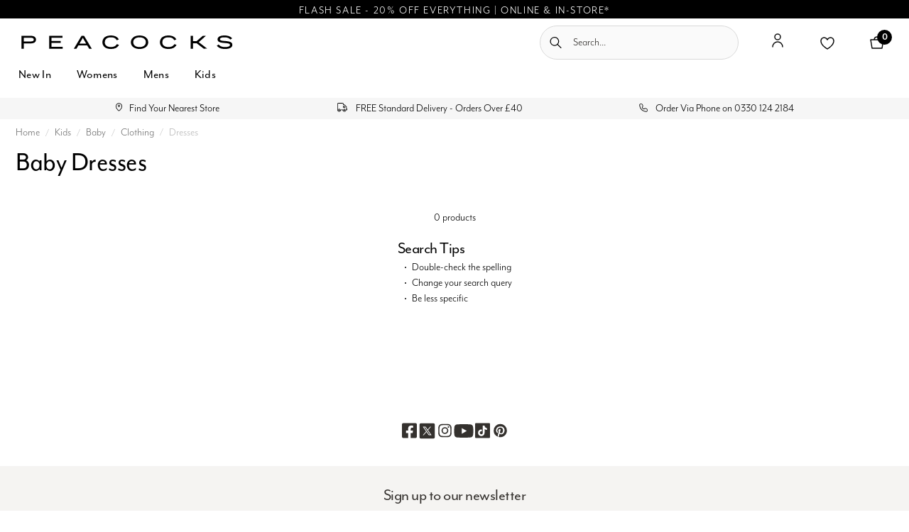

--- FILE ---
content_type: text/html;charset=UTF-8
request_url: https://www.peacocks.co.uk/kids/baby/dresses/assorted
body_size: 19630
content:




 







 

<!-- Include Page Designer Campaign Banner JavaScript and Styles only once here rather than at component level. -->
<!-- There should only be one Campagin Banner added on a PD page. Multiple Banners is unsupported at the moment. -->


<!DOCTYPE html>
<html lang="">
<head>
<!--[if gt IE 9]><!-->
<script>//common/scripts.isml</script>




<script>
if (typeof(window.dataLayer ) === 'undefined') window.dataLayer = [];
if (typeof(window.gtmData) === 'undefined') window.gtmData = [];

gtmData = [[]] ;

</script>





<script defer type="text/javascript" src="/on/demandware.static/Sites-peacocks-Site/-/default/v1769740331168/js/main.js"></script>

    <script defer type="text/javascript" src="/on/demandware.static/Sites-peacocks-Site/-/default/v1769740331168/js/search.js"
        
        >
    </script>

    <script defer type="text/javascript" src="/on/demandware.static/Sites-peacocks-Site/-/default/v1769740331168/js/campaignBanner.js"
        
        >
    </script>

    <script defer type="text/javascript" src="/on/demandware.static/Sites-peacocks-Site/-/default/v1769740331168/js/gtmGA4.js"
        
        >
    </script>



  <script>
    window.dataLayer = window.dataLayer || [];
    window.dataLayer.push({
      'user_id': null
    });
  </script>






    




	<script>
		(function(n,t,i,r){var u,f;n[i]=n[i]||{},n[i].initial={
			accountCode: 'ANGLO11132',
			host: 'ANGLO11132' + '.pcapredict.com'
			},
			n[i].on=n[i].on||function(){(n[i].onq=n[i].onq||[]).push(arguments)},u=t.createElement("script"),u.async=!0,u.src=r,f=t.getElementsByTagName("script")[0],f.parentNode.insertBefore(u,f)})(window,document,"pca","//ANGLO11132.pcapredict.com/js/sensor.js");
       	pca.on("ready", function () {pca.sourceString = "LoqateDemandwareCartridge";});
       	document.addEventListener("DOMContentLoaded", function(){
/*
modify the following to specify the correct button
*/
			var a = document.querySelector(".section-header-note.address-create.button");
			if (a) {
				a.addEventListener("click", function() {
					if(pca) { 
						setTimeout(function(){ pca.load(); }, 500);
					}});
			}});
	</script>







<script src="https://js.squarecdn.com/square-marketplace.js" async="async"></script>





    <script async src="https://js.klarna.com/web-sdk/v1/klarna.js"
      data-environment="production"
      data-client-id="klarna_live_client_ckhNeUppP05xVEgjYXJXI0FjSEk4Mi02T1V1WFlyY2csZWMwYzMzNzktNjZiNS00M2RjLWJiYmQtYTQ5ZThhNzM2M2ViLDEsKzY5YkJFaFhxRWM3YXdLbzNtRC9Wa0xmb05IRkQ2MjU4Rm9ETDRIZVlDdz0"
    >
    </script>

<!--<![endif]-->



<meta charset=UTF-8>

<meta http-equiv="x-ua-compatible" content="ie=edge">

<meta name="viewport" content="width=device-width, initial-scale=1">
<meta name="format-detection" content="telephone=no">






    
    


<title>
    Mens, Womens &amp; Kids Fashion | Online Clothes | Peacocks
</title>


    <meta name="robots" content="INDEX, FOLLOW" >
    
    


<meta name="description" content="Commerce Cloud Storefront Reference Architecture"/>
<meta name="keywords" content="Commerce Cloud Storefront Reference Architecture"/>






<!-- ICONS -->
<meta name="msapplication-TileColor" content="#da532c">
<link rel="apple-touch-icon" sizes="180x180" href="https://www.peacocks.co.uk/on/demandware.static/-/Library-Sites-PCKSharedLibrary/default/dw95130b03/images/favicons/apple-touch-icon.png">
<link rel="icon" href="https://www.peacocks.co.uk/on/demandware.static/-/Library-Sites-PCKSharedLibrary/default/dwed036348/images/favicons/favicon.ico" type="image/x-icon" /> 
<link rel="shortcut icon" href="https://www.peacocks.co.uk/on/demandware.static/-/Library-Sites-PCKSharedLibrary/default/dwed036348/images/favicons/favicon.ico" type="image/x-icon" />
<meta name="theme-color" content="#ffffff">
<link rel="manifest" href="https://www.peacocks.co.uk/on/demandware.static/-/Library-Sites-PCKSharedLibrary/default/dwedfc7804/images/favicons/site.webmanifest">
<link rel="mask-icon" href="https://www.peacocks.co.uk/on/demandware.static/-/Library-Sites-PCKSharedLibrary/default/dw52508444/images/favicons/safari-pinned-tab.svg" color="#5bbad5">


<link rel="icon" type="image/png" href="/on/demandware.static/Sites-peacocks-Site/-/default/v1769740331168/images/favicons/favicon-196x196.png" sizes="196x196" />
<link rel="icon" type="image/png" href="/on/demandware.static/Sites-peacocks-Site/-/default/v1769740331168/images/favicons/favicon-96x96.png" sizes="96x96" />
<link rel="icon" type="image/png" href="/on/demandware.static/Sites-peacocks-Site/-/default/v1769740331168/images/favicons/favicon-32x32.png" sizes="32x32" />
<link rel="icon" type="image/png" href="/on/demandware.static/Sites-peacocks-Site/-/default/v1769740331168/images/favicons/favicon-16x16.png" sizes="16x16" />
<link rel="icon" type="image/png" href="/on/demandware.static/Sites-peacocks-Site/-/default/v1769740331168/images/favicons/favicon-128.png" sizes="128x128" />





<link rel="preload" href="/on/demandware.static/Sites-peacocks-Site/-/default/v1769740331168/css/global.css" as="style" />
<link rel="stylesheet" href="/on/demandware.static/Sites-peacocks-Site/-/default/v1769740331168/css/global.css" />

    <link rel="stylesheet" href="/on/demandware.static/Sites-peacocks-Site/-/default/v1769740331168/css/experience/components/commerceLayouts/layout.css"  />

    <link rel="stylesheet" href="/on/demandware.static/Sites-peacocks-Site/-/default/v1769740331168/css/search.css"  />

    <link rel="stylesheet" href="/on/demandware.static/Sites-peacocks-Site/-/default/v1769740331168/css/experience/components/commerceLayouts/productList.css"  />

    <link rel="stylesheet" href="/on/demandware.static/Sites-peacocks-Site/-/default/v1769740331168/css/experience/components/commerceAssets/campaignBanner.css"  />



    <meta name="google-site-verification" content="0E9UHjbhaoC2eIj9SqopF_YFclQXZV2jiiW-JS5IoFw" />






<link rel="stylesheet" href="/on/demandware.static/Sites-peacocks-Site/-/default/v1769740331168/css/skin/skin.css" />



    <!-- Google Tag Manager -->
                <script>(function(w,d,s,l,i){w[l]=w[l]||[];w[l].push({'gtm.start':
                new Date().getTime(),event:'gtm.js'});var f=d.getElementsByTagName(s)[0],
                j=d.createElement(s),dl=l!='dataLayer'?'&l='+l:'';j.async=true;j.src=
                'https://www.googletagmanager.com/gtm.js?id='+i+dl;f.parentNode.insertBefore(j,f);
                })(window,document,'script','dataLayer','GTM-5XM6CV7Z');</script>
                <!-- End Google Tag Manager -->




<link rel="canonical" href="https://www.peacocks.co.uk/kids/baby/dresses/assorted"/>

<script type="text/javascript">//<!--
/* <![CDATA[ (head-active_data.js) */
var dw = (window.dw || {});
dw.ac = {
    _analytics: null,
    _events: [],
    _category: "",
    _searchData: "",
    _anact: "",
    _anact_nohit_tag: "",
    _analytics_enabled: "true",
    _timeZone: "Europe/London",
    _capture: function(configs) {
        if (Object.prototype.toString.call(configs) === "[object Array]") {
            configs.forEach(captureObject);
            return;
        }
        dw.ac._events.push(configs);
    },
	capture: function() { 
		dw.ac._capture(arguments);
		// send to CQ as well:
		if (window.CQuotient) {
			window.CQuotient.trackEventsFromAC(arguments);
		}
	},
    EV_PRD_SEARCHHIT: "searchhit",
    EV_PRD_DETAIL: "detail",
    EV_PRD_RECOMMENDATION: "recommendation",
    EV_PRD_SETPRODUCT: "setproduct",
    applyContext: function(context) {
        if (typeof context === "object" && context.hasOwnProperty("category")) {
        	dw.ac._category = context.category;
        }
        if (typeof context === "object" && context.hasOwnProperty("searchData")) {
        	dw.ac._searchData = context.searchData;
        }
    },
    setDWAnalytics: function(analytics) {
        dw.ac._analytics = analytics;
    },
    eventsIsEmpty: function() {
        return 0 == dw.ac._events.length;
    }
};
/* ]]> */
// -->
</script>
<script type="text/javascript">//<!--
/* <![CDATA[ (head-cquotient.js) */
var CQuotient = window.CQuotient = {};
CQuotient.clientId = 'bkqd-peacocks';
CQuotient.realm = 'BKQD';
CQuotient.siteId = 'peacocks';
CQuotient.instanceType = 'prd';
CQuotient.locale = 'default';
CQuotient.fbPixelId = '__UNKNOWN__';
CQuotient.activities = [];
CQuotient.cqcid='';
CQuotient.cquid='';
CQuotient.cqeid='';
CQuotient.cqlid='';
CQuotient.apiHost='api.cquotient.com';
/* Turn this on to test against Staging Einstein */
/* CQuotient.useTest= true; */
CQuotient.useTest = ('true' === 'false');
CQuotient.initFromCookies = function () {
	var ca = document.cookie.split(';');
	for(var i=0;i < ca.length;i++) {
	  var c = ca[i];
	  while (c.charAt(0)==' ') c = c.substring(1,c.length);
	  if (c.indexOf('cqcid=') == 0) {
		CQuotient.cqcid=c.substring('cqcid='.length,c.length);
	  } else if (c.indexOf('cquid=') == 0) {
		  var value = c.substring('cquid='.length,c.length);
		  if (value) {
		  	var split_value = value.split("|", 3);
		  	if (split_value.length > 0) {
			  CQuotient.cquid=split_value[0];
		  	}
		  	if (split_value.length > 1) {
			  CQuotient.cqeid=split_value[1];
		  	}
		  	if (split_value.length > 2) {
			  CQuotient.cqlid=split_value[2];
		  	}
		  }
	  }
	}
}
CQuotient.getCQCookieId = function () {
	if(window.CQuotient.cqcid == '')
		window.CQuotient.initFromCookies();
	return window.CQuotient.cqcid;
};
CQuotient.getCQUserId = function () {
	if(window.CQuotient.cquid == '')
		window.CQuotient.initFromCookies();
	return window.CQuotient.cquid;
};
CQuotient.getCQHashedEmail = function () {
	if(window.CQuotient.cqeid == '')
		window.CQuotient.initFromCookies();
	return window.CQuotient.cqeid;
};
CQuotient.getCQHashedLogin = function () {
	if(window.CQuotient.cqlid == '')
		window.CQuotient.initFromCookies();
	return window.CQuotient.cqlid;
};
CQuotient.trackEventsFromAC = function (/* Object or Array */ events) {
try {
	if (Object.prototype.toString.call(events) === "[object Array]") {
		events.forEach(_trackASingleCQEvent);
	} else {
		CQuotient._trackASingleCQEvent(events);
	}
} catch(err) {}
};
CQuotient._trackASingleCQEvent = function ( /* Object */ event) {
	if (event && event.id) {
		if (event.type === dw.ac.EV_PRD_DETAIL) {
			CQuotient.trackViewProduct( {id:'', alt_id: event.id, type: 'raw_sku'} );
		} // not handling the other dw.ac.* events currently
	}
};
CQuotient.trackViewProduct = function(/* Object */ cqParamData){
	var cq_params = {};
	cq_params.cookieId = CQuotient.getCQCookieId();
	cq_params.userId = CQuotient.getCQUserId();
	cq_params.emailId = CQuotient.getCQHashedEmail();
	cq_params.loginId = CQuotient.getCQHashedLogin();
	cq_params.product = cqParamData.product;
	cq_params.realm = cqParamData.realm;
	cq_params.siteId = cqParamData.siteId;
	cq_params.instanceType = cqParamData.instanceType;
	cq_params.locale = CQuotient.locale;
	
	if(CQuotient.sendActivity) {
		CQuotient.sendActivity(CQuotient.clientId, 'viewProduct', cq_params);
	} else {
		CQuotient.activities.push({activityType: 'viewProduct', parameters: cq_params});
	}
};
/* ]]> */
// -->
</script>
<!-- Demandware Apple Pay -->

<style type="text/css">ISAPPLEPAY{display:inline}.dw-apple-pay-button,.dw-apple-pay-button:hover,.dw-apple-pay-button:active{background-color:black;background-image:-webkit-named-image(apple-pay-logo-white);background-position:50% 50%;background-repeat:no-repeat;background-size:75% 60%;border-radius:5px;border:1px solid black;box-sizing:border-box;margin:5px auto;min-height:30px;min-width:100px;padding:0}
.dw-apple-pay-button:after{content:'Apple Pay';visibility:hidden}.dw-apple-pay-button.dw-apple-pay-logo-white{background-color:white;border-color:white;background-image:-webkit-named-image(apple-pay-logo-black);color:black}.dw-apple-pay-button.dw-apple-pay-logo-white.dw-apple-pay-border{border-color:black}</style>


   <script type="application/ld+json">
        {"@context":"http://schema.org/","@type":"ItemList","itemListElement":[]}
    </script>



</head>
<body>




    <!-- Google Tag Manager (noscript) -->
                <noscript><iframe src="https://www.googletagmanager.com/ns.html?id=GTM-5XM6CV7Z"
                height="0" width="0" style="display:none;visibility:hidden"></iframe></noscript>
                <!-- End Google Tag Manager (noscript) -->



<input type="hidden" name="gtm-data" class="gtm-data" value="null"/>
<div class="page   plp" data-action="Search-Show" data-querystring="cgid=baby_kids_dresses&amp;prefn1=akeneo_colour&amp;prefv1=assorted" >
<header class="header-main js-header-main">
    <a href="#maincontent" class="skip" aria-label="Skip to main content">Skip to main content</a>
<a href="#footercontent" class="skip" aria-label="Skip to footer content">Skip to footer content</a>
    
 







 

    <div class="header-banner slide-up d-none">
        <div class="container">
            <div class="d-flex justify-content-between">
                <div></div>
                <div class="content">
                    
	 


	<div class="html-slot-container">
    
        
            <style type="text/css">.header-banner {
		/* background-image: linear-gradient(to right, #EFCA6C, #CCAA41, #EFCA6C); */
		 background-color: #000000;
	}
		
	.header-banner .container {
		padding-left: 0;
		padding-right: 0;
max-width: none;
	}
	.header-banner .content {
		padding-bottom: 0;
	}
.header-banner .content p {
		padding-bottom: 0;
	}
    @media screen and (max-width: 767px) {
        .header-banner .content .global-banner{
            padding-left: 15px;
	    padding-right: 15px;
        }
    }
</style>
<p><span class="global-banner" style="color:#fff;"> <a style="color:#fff; letter-spacing: .1rem; text-decoration: none;" href="https://www.peacocks.co.uk/new-in/womens/clothing">FLASH SALE - 20% OFF EVERYTHING | ONLINE & IN-STORE*</a></span></p>
        
    
</div>
 
	
                </div>
                <div></div>
            </div>
        </div>
    </div>
    <nav role="navigation" class="sticky-header">
        <div class="header container">
            <div class="row">
                <div class="col-12 navbar-top-section">
                    <div class="navbar-header brand">
                        <a class="logo-home" href="/" title="Commerce Cloud Storefront Reference Architecture Home">
                            <img class="hidden-md-down" width="318" height="60" src="https://www.peacocks.co.uk/on/demandware.static/-/Library-Sites-PCKSharedLibrary/default/dwe35f79be/images/logos/Peacocks.svg" alt="Commerce Cloud Storefront Reference Architecture" />
                            <img class="d-lg-none" width="318" height="60" src="https://www.peacocks.co.uk/on/demandware.static/-/Library-Sites-PCKSharedLibrary/default/dwe35f79be/images/logos/Peacocks.svg" alt="Commerce Cloud Storefront Reference Architecture" />
                        </a>
                    </div>
                    <div class="navbar-header">
                        <div class="pull-left">
                            <button class="navbar-toggler d-lg-none icon icon-menu js-main-menu-open-button" type="button" aria-controls="sg-navbar-collapse" aria-expanded="false" aria-label="Toggle navigation">
                            </button>
                        </div>
                        <div class="pull-right d-flex">
                            <div class="d-none d-lg-block">
                                <div class="site-search header-search-field">
    <form role="search"
          action="/search"
          method="get"
          name="simpleSearch">
        <input class="form-control search-field header-search-field-input"
               type="text"
               name="q"
               value=""
               placeholder="Search..."
               role="combobox"
               aria-describedby="search-assistive-text"
               aria-haspopup="listbox"
               aria-owns="search-results"
               aria-expanded="false"
               aria-autocomplete="list"
               aria-activedescendant=""
               aria-controls="search-results"
               aria-label="Enter Keyword or Item No."
               autocomplete="off" />
        <button type="reset" name="reset-button" class="icon icon-close-medium reset-button d-none" aria-label="Clear search keywords"></button>
        <button type="submit" name="search-button" class="icon icon-search-glass header-search-field-icon" aria-label="Submit search keywords"></button>
        <div class="suggestions-wrapper" data-url="/on/demandware.store/Sites-peacocks-Site/default/SearchServices-GetSuggestions?q="></div>
        <input type="hidden" value="null" name="lang">
    </form>
</div>

                            </div>
                                <div class="user hidden-md-down">
    <div class="user-hover">
        
            <a href="https://www.peacocks.co.uk/login" role="button"
                aria-label="Login to your account">
                <i class="icon icon-account" aria-hidden="true"></i>
            </a>
        
    </div>
    <div class="miniwishlist">
        <a class="wishlist-link" href="https://www.peacocks.co.uk/wishlist" role="button"
            aria-label="View Wishlist"
            data-wishlist-href="https://www.peacocks.co.uk/on/demandware.store/Sites-peacocks-Site/default/Wishlist-MiniWishlist">
            <i class="icon icon-wishlist" aria-hidden="true"></i>
            
        </a>
    </div>
</div>

                            <div class="minicart" data-action-url="/on/demandware.store/Sites-peacocks-Site/default/Cart-MiniCartShow">
                                <div class="minicart-total">
    <a class="minicart-link" href="https://www.peacocks.co.uk/shopping-bag" title="Cart 0 Items" aria-label="Cart 0 Items" aria-haspopup="true">
        <i class="icon icon-bag"></i>
        <span class="minicart-quantity">
            0
        </span>
    </a>
</div>

<div class="popover popover-bottom"></div>

                            </div>
                        </div>
                    </div>
                </div>
                <div class="d-lg-none w-100 col-12 mobile-search-field">
                        <div class="site-search header-search-field">
    <form role="search"
          action="/search"
          method="get"
          name="simpleSearch">
        <input class="form-control search-field header-search-field-input"
               type="text"
               name="q"
               value=""
               placeholder="Search..."
               role="combobox"
               aria-describedby="search-assistive-text"
               aria-haspopup="listbox"
               aria-owns="search-results"
               aria-expanded="false"
               aria-autocomplete="list"
               aria-activedescendant=""
               aria-controls="search-results"
               aria-label="Enter Keyword or Item No."
               autocomplete="off" />
        <button type="reset" name="reset-button" class="icon icon-close-medium reset-button d-none" aria-label="Clear search keywords"></button>
        <button type="submit" name="search-button" class="icon icon-search-glass header-search-field-icon" aria-label="Submit search keywords"></button>
        <div class="suggestions-wrapper" data-url="/on/demandware.store/Sites-peacocks-Site/default/SearchServices-GetSuggestions?q="></div>
        <input type="hidden" value="null" name="lang">
    </form>
</div>

                </div>
            </div>
        </div>
        <div class="mobile-menu-div-containers">
            <div class="main-menu navbar-toggleable-md menu-toggleable-left multilevel-dropdown js-main-menu" id="sg-navbar-collapse">
                <div class="main-menu__container">
                    <div class="main-menu__row">
                        
 







 


<input id="excludedCat" type="hidden" name="excludedCat" value="[]" />

<nav class="navbar navbar-expand-lg main-menu__navbar js-navbar bg-inverse col-12">
    <div class="close-menu">
        <div class="back pull-left">
            <a href="#" role="button">
                <i class="icon icon-chevron-left"></i>
                Back
            </a>
        </div>
        <div class="close-button pull-right js-main-menu-close-button d-none">
            <a href="#" role="button">
                Close
                <span class="icon icon-icon-close-solid-small"></span>
            </a>
        </div>
    </div>
    <div class="menu-group megamenu js-navbar-list" aria-label="Main menu" role="navigation">
        <ul class="mobile-menu-icons d-lg-none">
            <li>
                <a href="https://www.peacocks.co.uk/login" role="button"
                    aria-label="Login to your account">
                    <i class="icon icon-account" aria-hidden="true"></i>
                </a>
                </li>
            <li class="mobile-wishlist">
                <div class="miniwishlist">
                    <a class="wishlist-link" href="https://www.peacocks.co.uk/wishlist" role="button"
                        aria-label="View Wishlist"
                        data-wishlist-href="https://www.peacocks.co.uk/on/demandware.store/Sites-peacocks-Site/default/Wishlist-MiniWishlist">
                        <i class="icon icon-wishlist" aria-hidden="true"></i>
                        
                    </a>
                </div>
            </li>
            <li><a href="https://www.peacocks.co.uk/store-finder?showMap=true&amp;horizontalView=true&amp;isForm=true"  role="button"
                aria-label="Store Finder">
                <i class="icon icon-location" aria-hidden="true"></i>
            </a></li>
            <li><a href="#" role="button" class="search-icon"
                aria-label="Search...">
                <i class="icon icon-search" aria-hidden="true"></i>
            </a></li>
        </ul>
        <ul class="nav navbar-nav megamenu__list" role="menu">
            
                
                    
                        <li class="nav-item megamenu__item dropdown  js-navbar-item tabbedLevel2 hideShowOnLoad" role="menuitem">
                            <a href="/new-in" id="new_in" class="nav-link megamenu__link" role="button" data-toggle="dropdown">New In<i class="icon icon-chevron-right-nav float-right d-lg-none"></i></a>
                            
                            
                            <ul class="dropdown-menu dropdown-menu__level-second js-navbar-sublist" role="menu" aria-hidden="true">
    <div class="d-flex section-container">
        <section class="dropdown-menu__container container">
            
            
                
                    <li class="dropdown-item dropdown dropdown-menu__level-second__category second_level_category column-level2-1" data-colnum="1" role="menuitem">
                        
                        
                            <a href="/new-in/womens" id="womens_new_in" class="dropdown-link dropdown-menu__level-second__category-link active" role="button">Womens</a>
                        
                        <ul class="dropdown-menu__level-thirds" role="menu" aria-hidden="true">
    
    
        
            <li class="dropdown-item  dropdown-item__level-thirds dropdown column-1" data-colnum="1" role="menuitem">
                
                
                    <div class="dropdown-link hasSub" role="button" aria-haspopup="true" aria-expanded="false">
                        
                            <a href="/new-in/womens/clothing" id="womens_new_in_clothing" class="click-enabled">Clothing</a>
                        
                        <i class="icon icon-chevron-right-nav float-right d-lg-none"></i>
                    </div>
                
                <ul class="dropdown-menu__level-fourth" role="menu" aria-hidden="true">
    
        
            <li class="dropdown-item dropdown-item__level-fourth" role="menuitem">
                <a href="/new-in/womens/clothing/view-all" id="womens_new_in_clothing_view_all" role="button" class="dropdown-link">View All</a>
            </li>
        
    
        
            <li class="dropdown-item dropdown-item__level-fourth" role="menuitem">
                <a href="/new-in/womens/clothing/tops-and-t-shirts" id="womens_new_in_tops___tshirts" role="button" class="dropdown-link">Tops &amp; T-Shirts</a>
            </li>
        
    
        
            <li class="dropdown-item dropdown-item__level-fourth" role="menuitem">
                <a href="/new-in/womens/clothing/shirts-and-blouses" id="womens_new_in_shirts___blouses" role="button" class="dropdown-link">Shirts &amp; Blouses</a>
            </li>
        
    
        
            <li class="dropdown-item dropdown-item__level-fourth" role="menuitem">
                <a href="/new-in/womens/clothing/sweatshirts-and-hoodies" id="womens_new_in_sweatshirts_hoodies" role="button" class="dropdown-link">Sweatshirts &amp; Hoodies</a>
            </li>
        
    
        
            <li class="dropdown-item dropdown-item__level-fourth" role="menuitem">
                <a href="/new-in/womens/clothing/jumpers-and-cardigans" id="womens_new_in_knitwear" role="button" class="dropdown-link">Jumpers &amp; Cardigans</a>
            </li>
        
    
        
            <li class="dropdown-item dropdown-item__level-fourth" role="menuitem">
                <a href="/new-in/womens/clothing/coats-and-jackets" id="womens_new_in_outerwear" role="button" class="dropdown-link">Coats &amp; Jackets</a>
            </li>
        
    
        
            <li class="dropdown-item dropdown-item__level-fourth" role="menuitem">
                <a href="/new-in/womens/clothing/trousers" id="womens_new_in_trousers" role="button" class="dropdown-link">Trousers</a>
            </li>
        
    
        
            <li class="dropdown-item dropdown-item__level-fourth" role="menuitem">
                <a href="/new-in/womens/clothing/jeans-and-jeggings" id="womens_new_in_jeans___jeggings" role="button" class="dropdown-link">Jeans &amp; Jeggings</a>
            </li>
        
    
        
            <li class="dropdown-item dropdown-item__level-fourth" role="menuitem">
                <a href="/new-in/womens/clothing/leggings-and-joggers" id="womens_new_in_leggings___joggers" role="button" class="dropdown-link">Leggings &amp; Joggers</a>
            </li>
        
    
        
            <li class="dropdown-item dropdown-item__level-fourth" role="menuitem">
                <a href="/new-in/womens/clothing/dresses" id="womens_new_in_dresses" role="button" class="dropdown-link">Dresses</a>
            </li>
        
    
        
            <li class="dropdown-item dropdown-item__level-fourth" role="menuitem">
                <a href="/new-in/womens/clothing/skirts" id="womens_new_in_skirts" role="button" class="dropdown-link">Skirts</a>
            </li>
        
    
        
            <li class="dropdown-item dropdown-item__level-fourth" role="menuitem">
                <a href="/new-in/womens/clothing/swimwear" id="womens_new_in_swimwear" role="button" class="dropdown-link">Swimwear</a>
            </li>
        
    
</ul>
            </li>
        
    
        
            <li class="dropdown-item  dropdown-item__level-thirds dropdown column-4" data-colnum="4" role="menuitem">
                
                
                    <div class="dropdown-link hasSub" role="button" aria-haspopup="true" aria-expanded="false">
                        
                            <a href="/new-in/womens/shoes" id="womens_new_in_shoes" class="click-enabled">Shoes</a>
                        
                        <i class="icon icon-chevron-right-nav float-right d-lg-none"></i>
                    </div>
                
                <ul class="dropdown-menu__level-fourth" role="menu" aria-hidden="true">
    
        
            <li class="dropdown-item dropdown-item__level-fourth" role="menuitem">
                <a href="/new-in/womens/shoes/view-all" id="womens_new_in_shoes_view_all" role="button" class="dropdown-link">View All</a>
            </li>
        
    
        
            <li class="dropdown-item dropdown-item__level-fourth" role="menuitem">
                <a href="/new-in/womens/shoes/trainers" id="womens_new_trainers" role="button" class="dropdown-link">Trainers</a>
            </li>
        
    
        
            <li class="dropdown-item dropdown-item__level-fourth" role="menuitem">
                <a href="/new-in/womens/shoes/shoes" id="womens_new_shoes" role="button" class="dropdown-link">Shoes</a>
            </li>
        
    
        
            <li class="dropdown-item dropdown-item__level-fourth" role="menuitem">
                <a href="/new-in/womens/shoes/high-heels" id="womens_new_in_heels" role="button" class="dropdown-link">High Heels</a>
            </li>
        
    
        
            <li class="dropdown-item dropdown-item__level-fourth" role="menuitem">
                <a href="/new-in/womens/shoes/boots" id="womens_new_in_boots" role="button" class="dropdown-link">Boots</a>
            </li>
        
    
        
            <li class="dropdown-item dropdown-item__level-fourth" role="menuitem">
                <a href="/new-in/womens/shoes/sandals" id="womens_new_in_sandals" role="button" class="dropdown-link">Sandals</a>
            </li>
        
    
</ul>
            </li>
        
    
        
            <li class="dropdown-item  dropdown-item__level-thirds dropdown column-3" data-colnum="3" role="menuitem">
                
                
                    <div class="dropdown-link hasSub" role="button" aria-haspopup="true" aria-expanded="false">
                        
                            <a href="/new-in/womens/accessories" id="womens_new_in_accessories" class="click-enabled">Accessories</a>
                        
                        <i class="icon icon-chevron-right-nav float-right d-lg-none"></i>
                    </div>
                
                <ul class="dropdown-menu__level-fourth" role="menu" aria-hidden="true">
    
        
            <li class="dropdown-item dropdown-item__level-fourth" role="menuitem">
                <a href="/new-in/womens/accessories/view-all" id="womens_new_in_accessories_view_all" role="button" class="dropdown-link">View All</a>
            </li>
        
    
        
            <li class="dropdown-item dropdown-item__level-fourth" role="menuitem">
                <a href="/new-in/womens/accessories/bags" id="womens_new_in_bags" role="button" class="dropdown-link">Bags</a>
            </li>
        
    
        
            <li class="dropdown-item dropdown-item__level-fourth" role="menuitem">
                <a href="/new-in/womens/accessories/hats" id="womens_new_in_hats" role="button" class="dropdown-link">Hats</a>
            </li>
        
    
        
            <li class="dropdown-item dropdown-item__level-fourth" role="menuitem">
                <a href="/new-in/womens/accessories/jewellery" id="womens_new_in_jewellery" role="button" class="dropdown-link">Jewellery</a>
            </li>
        
    
        
            <li class="dropdown-item dropdown-item__level-fourth" role="menuitem">
                <a href="/new-in/womens/accessories/hair-and-beauty" id="womens_new_in_hair___beauty" role="button" class="dropdown-link">Hair &amp; Beauty</a>
            </li>
        
    
        
            <li class="dropdown-item dropdown-item__level-fourth" role="menuitem">
                <a href="/new-in/womens/accessories/belts" id="womens_new_in_belts" role="button" class="dropdown-link">Belts</a>
            </li>
        
    
        
            <li class="dropdown-item dropdown-item__level-fourth" role="menuitem">
                <a href="/new-in/womens/accessories/sunglasses" id="womens_new_in_sunglasses" role="button" class="dropdown-link">Sunglasses</a>
            </li>
        
    
</ul>
            </li>
        
    
        
            <li class="dropdown-item  dropdown-item__level-thirds dropdown column-2" data-colnum="2" role="menuitem">
                
                
                    <div class="dropdown-link hasSub" role="button" aria-haspopup="true" aria-expanded="false">
                        
                            <a href="/new-in/womens/nightwear" id="womens_new_in_nightwear" class="click-enabled">Nightwear</a>
                        
                        <i class="icon icon-chevron-right-nav float-right d-lg-none"></i>
                    </div>
                
                <ul class="dropdown-menu__level-fourth" role="menu" aria-hidden="true">
    
        
            <li class="dropdown-item dropdown-item__level-fourth" role="menuitem">
                <a href="/new-in/womens/nightwear/view-all" id="womens_new_in_nightwear_view_all" role="button" class="dropdown-link">View All</a>
            </li>
        
    
        
            <li class="dropdown-item dropdown-item__level-fourth" role="menuitem">
                <a href="/new-in/womens/nightwear/pyjamas" id="womens_new_in_pyjamas" role="button" class="dropdown-link">Pyjamas</a>
            </li>
        
    
        
            <li class="dropdown-item dropdown-item__level-fourth" role="menuitem">
                <a href="/new-in/womens/nightwear/nightdresses" id="womens_new_in_nightdresses" role="button" class="dropdown-link">Nightdresses</a>
            </li>
        
    
        
            <li class="dropdown-item dropdown-item__level-fourth" role="menuitem">
                <a href="/new-in/womens/nightwear/dressing-gowns" id="womens_new_in_dressing_gowns" role="button" class="dropdown-link">Dressing Gowns</a>
            </li>
        
    
        
            <li class="dropdown-item dropdown-item__level-fourth" role="menuitem">
                <a href="/new-in/womens/nightwear/slippers" id="womens_new_in_slippers" role="button" class="dropdown-link">Slippers</a>
            </li>
        
    
</ul>
            </li>
        
    
        
            <li class="dropdown-item  dropdown-item__level-thirds dropdown column-2" data-colnum="2" role="menuitem">
                
                
                    <div class="dropdown-link hasSub" role="button" aria-haspopup="true" aria-expanded="false">
                        
                            <a href="/new-in/womens/lingerie" id="womens_new_in_lingerie" class="click-enabled">Lingerie</a>
                        
                        <i class="icon icon-chevron-right-nav float-right d-lg-none"></i>
                    </div>
                
                <ul class="dropdown-menu__level-fourth" role="menu" aria-hidden="true">
    
        
            <li class="dropdown-item dropdown-item__level-fourth" role="menuitem">
                <a href="/new-in/womens/lingerie/view-all" id="womens_new_in_lingerie_view_all" role="button" class="dropdown-link">View All</a>
            </li>
        
    
        
            <li class="dropdown-item dropdown-item__level-fourth" role="menuitem">
                <a href="/new-in/womens/lingerie/bras" id="womens_new_in_bras" role="button" class="dropdown-link">Bras</a>
            </li>
        
    
        
            <li class="dropdown-item dropdown-item__level-fourth" role="menuitem">
                <a href="/new-in/womens/lingerie/knickers" id="womens_new_in_knickers" role="button" class="dropdown-link">Knickers</a>
            </li>
        
    
        
            <li class="dropdown-item dropdown-item__level-fourth" role="menuitem">
                <a href="/new-in/womens/lingerie/lingerie-sets" id="womens_new_in_lingerie_sets" role="button" class="dropdown-link">Lingerie Sets</a>
            </li>
        
    
        
            <li class="dropdown-item dropdown-item__level-fourth" role="menuitem">
                <a href="/new-in/womens/lingerie/socks" id="womens_new_in_socks" role="button" class="dropdown-link">Socks</a>
            </li>
        
    
</ul>
            </li>
        
    
    
        <li class="dropdown-item dropdown-menu__level-third__category megamenu__asset d-none d-lg-block column-6">
            
                
	 


	<div class="html-slot-container">
    
        
            <p>&nbsp;</p>

<p><a href="https://www.peacocks.co.uk/new-in/womens/clothing"><img alt="20% Off Everything" height="225" loading="lazy" src="https://www.peacocks.co.uk/on/demandware.static/-/Sites/default/dwd46a04da/Nav%20%281%29.jpg" style="margin-bottom:20px; float:left" title="20% Off Everything" width="225" /></a></p>

<p><a href="https://www.peacocks.co.uk/the_louise_redknapp_edit.html"><img alt="The Louise Redknapp Edit" height="225" loading="lazy" src="https://www.peacocks.co.uk/on/demandware.static/-/Sites/default/dw15825819/WK47-Louise-Nav.jpg" style="margin-bottom:20px; float:left" title="The Louise Redknapp Edit" width="225" /></a></p>
        
    
</div>
 
	
            
        </li>
    
</ul>

                    </li>
                
            
                
                    <li class="dropdown-item dropdown dropdown-menu__level-second__category second_level_category column-level2-1" data-colnum="1" role="menuitem">
                        
                        
                            <a href="/new-in/mens" id="mens_new_in" class="dropdown-link dropdown-menu__level-second__category-link " role="button">Mens</a>
                        
                        <ul class="dropdown-menu__level-thirds" role="menu" aria-hidden="true">
    
    
        
            <li class="dropdown-item  dropdown-item__level-thirds dropdown column-1" data-colnum="1" role="menuitem">
                
                
                    <div class="dropdown-link hasSub" role="button" aria-haspopup="true" aria-expanded="false">
                        
                            <a href="/new-in/mens/clothing" id="mens_new_in_clothing" class="click-enabled">Clothing</a>
                        
                        <i class="icon icon-chevron-right-nav float-right d-lg-none"></i>
                    </div>
                
                <ul class="dropdown-menu__level-fourth" role="menu" aria-hidden="true">
    
        
            <li class="dropdown-item dropdown-item__level-fourth" role="menuitem">
                <a href="/new-in/mens/clothing/view-all" id="mens_new_in_clothing_view_all" role="button" class="dropdown-link">View All</a>
            </li>
        
    
        
            <li class="dropdown-item dropdown-item__level-fourth" role="menuitem">
                <a href="/new-in/mens/clothing/jumpers-and-cardigans" id="mens_new_in_knitwear" role="button" class="dropdown-link">Jumpers &amp; Cardigans</a>
            </li>
        
    
        
            <li class="dropdown-item dropdown-item__level-fourth" role="menuitem">
                <a href="/new-in/mens/clothing/coats-and-jackets" id="mens_new_in_outerwear" role="button" class="dropdown-link">Coats &amp; Jackets</a>
            </li>
        
    
        
            <li class="dropdown-item dropdown-item__level-fourth" role="menuitem">
                <a href="/new-in/mens/clothing/sweatshirts-and-hoodies" id="mens_new_in_sweatshirts_hoodies" role="button" class="dropdown-link">Sweatshirts &amp; Hoodies</a>
            </li>
        
    
        
            <li class="dropdown-item dropdown-item__level-fourth" role="menuitem">
                <a href="/new-in/mens/clothing/t-shirts-and-tops" id="mens_new_in_tshirts___tops" role="button" class="dropdown-link">T-Shirts &amp; Tops</a>
            </li>
        
    
        
            <li class="dropdown-item dropdown-item__level-fourth" role="menuitem">
                <a href="/new-in/mens/clothing/shirts" id="mens_new_in_shirts" role="button" class="dropdown-link">Shirts</a>
            </li>
        
    
        
            <li class="dropdown-item dropdown-item__level-fourth" role="menuitem">
                <a href="/new-in/mens/clothing/jeans" id="new_in_mens_jeans" role="button" class="dropdown-link">Jeans</a>
            </li>
        
    
        
            <li class="dropdown-item dropdown-item__level-fourth" role="menuitem">
                <a href="/new-in/mens/clothing/trousers" id="mens_new_in_trousers___jeans" role="button" class="dropdown-link">Trousers</a>
            </li>
        
    
        
            <li class="dropdown-item dropdown-item__level-fourth" role="menuitem">
                <a href="/new-in/mens/clothing/swimwear" id="mens_new_in_swimwear" role="button" class="dropdown-link">Swimwear</a>
            </li>
        
    
</ul>
            </li>
        
    
        
            <li class="dropdown-item  dropdown-item__level-thirds dropdown column-2" data-colnum="2" role="menuitem">
                
                
                    <div class="dropdown-link hasSub" role="button" aria-haspopup="true" aria-expanded="false">
                        
                            <a href="/new-in/mens/nightwear" id="mens_new_in_nightwear" class="click-enabled">Nightwear</a>
                        
                        <i class="icon icon-chevron-right-nav float-right d-lg-none"></i>
                    </div>
                
                <ul class="dropdown-menu__level-fourth" role="menu" aria-hidden="true">
    
        
            <li class="dropdown-item dropdown-item__level-fourth" role="menuitem">
                <a href="/new-in/mens/nightwear/view-all" id="mens_new_in_nightwear_view_all" role="button" class="dropdown-link">View All</a>
            </li>
        
    
        
            <li class="dropdown-item dropdown-item__level-fourth" role="menuitem">
                <a href="/new-in/mens/nightwear/pyjamas" id="mens_new_in_pyjamas" role="button" class="dropdown-link">Pyjamas</a>
            </li>
        
    
        
            <li class="dropdown-item dropdown-item__level-fourth" role="menuitem">
                <a href="/new-in/mens/nightwear/dressing-gowns" id="new_in_dressing_gowns" role="button" class="dropdown-link">Dressing Gowns</a>
            </li>
        
    
        
            <li class="dropdown-item dropdown-item__level-fourth" role="menuitem">
                <a href="/new-in/mens/nightwear/slippers" id="mens_new_in_slippers" role="button" class="dropdown-link">Slippers</a>
            </li>
        
    
</ul>
            </li>
        
    
        
            <li class="dropdown-item  dropdown-item__level-thirds dropdown column-2" data-colnum="2" role="menuitem">
                
                
                    <div class="dropdown-link hasSub" role="button" aria-haspopup="true" aria-expanded="false">
                        
                            <a href="/new-in/mens/underwear" id="mens_new_in_underwear" class="click-enabled">Underwear</a>
                        
                        <i class="icon icon-chevron-right-nav float-right d-lg-none"></i>
                    </div>
                
                <ul class="dropdown-menu__level-fourth" role="menu" aria-hidden="true">
    
        
            <li class="dropdown-item dropdown-item__level-fourth" role="menuitem">
                <a href="/new-in/mens/underwear/view-all" id="mens_new_in_underwear_view_all" role="button" class="dropdown-link">View All</a>
            </li>
        
    
        
            <li class="dropdown-item dropdown-item__level-fourth" role="menuitem">
                <a href="/new-in/mens/underwear/boxers-and-briefs" id="mens_new_in_boxers___briefs" role="button" class="dropdown-link">Boxers and Briefs</a>
            </li>
        
    
        
            <li class="dropdown-item dropdown-item__level-fourth" role="menuitem">
                <a href="/new-in/mens/underwear/socks" id="mens_new_in_socks" role="button" class="dropdown-link">Socks</a>
            </li>
        
    
</ul>
            </li>
        
    
        
            <li class="dropdown-item  dropdown-item__level-thirds dropdown column-4" data-colnum="4" role="menuitem">
                
                
                    <div class="dropdown-link hasSub" role="button" aria-haspopup="true" aria-expanded="false">
                        
                            <a href="/new-in/mens/footwear" id="mens_new_in_shoes" class="click-enabled">Footwear</a>
                        
                        <i class="icon icon-chevron-right-nav float-right d-lg-none"></i>
                    </div>
                
                <ul class="dropdown-menu__level-fourth" role="menu" aria-hidden="true">
    
        
            <li class="dropdown-item dropdown-item__level-fourth" role="menuitem">
                <a href="/new-in/mens/footwear/view-all" id="mens_new_in_shoes_view_all" role="button" class="dropdown-link">View All</a>
            </li>
        
    
        
            <li class="dropdown-item dropdown-item__level-fourth" role="menuitem">
                <a href="/new-in/mens/footwear/casual-shoes-and-trainers" id="mens_new_in_shoes_casual" role="button" class="dropdown-link">Casual Shoes &amp; Trainers</a>
            </li>
        
    
</ul>
            </li>
        
    
        
            <li class="dropdown-item  dropdown-item__level-thirds dropdown column-3" data-colnum="3" role="menuitem">
                
                
                    <div class="dropdown-link hasSub" role="button" aria-haspopup="true" aria-expanded="false">
                        
                            <a href="/new-in/mens/accessories" id="mens_new_in_accessories" class="click-enabled">Accessories</a>
                        
                        <i class="icon icon-chevron-right-nav float-right d-lg-none"></i>
                    </div>
                
                <ul class="dropdown-menu__level-fourth" role="menu" aria-hidden="true">
    
        
            <li class="dropdown-item dropdown-item__level-fourth" role="menuitem">
                <a href="/new-in/mens/accessories/view-all" id="mens_new_in_accessories_view_all" role="button" class="dropdown-link">View All</a>
            </li>
        
    
        
            <li class="dropdown-item dropdown-item__level-fourth" role="menuitem">
                <a href="/new-in/mens/accessories/hats" id="mens_new_in_hats" role="button" class="dropdown-link">Hats</a>
            </li>
        
    
        
            <li class="dropdown-item dropdown-item__level-fourth" role="menuitem">
                <a href="/new-in/mens/accessories/gloves-and-scarves" id="mens_new_in_gloves___scarves" role="button" class="dropdown-link">Gloves &amp; Scarves</a>
            </li>
        
    
        
            <li class="dropdown-item dropdown-item__level-fourth" role="menuitem">
                <a href="/new-in/mens/accessories/belts" id="mens_new_in_belts" role="button" class="dropdown-link">Belts</a>
            </li>
        
    
        
            <li class="dropdown-item dropdown-item__level-fourth" role="menuitem">
                <a href="/new-in/mens/accessories/sunglasses" id="mens_new_in_sunglasses" role="button" class="dropdown-link">Sunglasses</a>
            </li>
        
    
</ul>
            </li>
        
    
    
        <li class="dropdown-item dropdown-menu__level-third__category megamenu__asset d-none d-lg-block column-6">
            
                
	 


	<div class="html-slot-container">
    
        
            <p>&nbsp;</p>

<p><a href="https://www.peacocks.co.uk/new-in/mens/clothing"><img alt="20% Off Everything" height="225" loading="lazy" src="https://www.peacocks.co.uk/on/demandware.static/-/Sites/default/dwd46a04da/Nav%20%281%29.jpg" style="margin-bottom:20px; float:left" title="20% Off Everything" width="225" /></a></p>

<p><a href="https://www.peacocks.co.uk/mens/collections/michael-owen"><img alt="Michael Owen" height="225" loading="lazy" src="https://www.peacocks.co.uk/on/demandware.static/-/Sites/default/dw3f023f59/WK47-Michael-Nav.jpg" style="margin-bottom:20px; float:left" title="Michael Owen" width="225" /></a></p>
        
    
</div>
 
	
            
        </li>
    
</ul>

                    </li>
                
            
                
                    <li class="dropdown-item dropdown dropdown-menu__level-second__category second_level_category column-level2-1" data-colnum="1" role="menuitem">
                        
                        
                            <a href="/new-in/kids" id="kids_new_in" class="dropdown-link dropdown-menu__level-second__category-link " role="button">Kids</a>
                        
                        <ul class="dropdown-menu__level-thirds" role="menu" aria-hidden="true">
    
    
        
            <li class="dropdown-item  dropdown-item__level-thirds dropdown column-1" data-colnum="1" role="menuitem">
                
                
                    <div class="dropdown-link hasSub" role="button" aria-haspopup="true" aria-expanded="false">
                        
                            <a href="/new-in/kids/girls" id="girls_new_in" class="click-enabled">Girls</a>
                        
                        <i class="icon icon-chevron-right-nav float-right d-lg-none"></i>
                    </div>
                
                <ul class="dropdown-menu__level-fourth" role="menu" aria-hidden="true">
    
        
            <li class="dropdown-item dropdown-item__level-fourth" role="menuitem">
                <a href="/new-in/kids/girls/view-all" id="girls_new_in_view_all" role="button" class="dropdown-link">View All</a>
            </li>
        
    
        
            <li class="dropdown-item dropdown-item__level-fourth" role="menuitem">
                <a href="/new-in/kids/girls/clothing" id="girls_new_in_clothing" role="button" class="dropdown-link">Clothing</a>
            </li>
        
    
        
            <li class="dropdown-item dropdown-item__level-fourth" role="menuitem">
                <a href="/new-in/kids/girls/nightwear" id="new_in_nightwear" role="button" class="dropdown-link">Nightwear</a>
            </li>
        
    
        
            <li class="dropdown-item dropdown-item__level-fourth" role="menuitem">
                <a href="/new-in/kids/girls/underwear" id="new_in_underwear" role="button" class="dropdown-link">Underwear</a>
            </li>
        
    
        
            <li class="dropdown-item dropdown-item__level-fourth" role="menuitem">
                <a href="/new-in/kids/girls/shoes" id="girls_new_in_footwear" role="button" class="dropdown-link">Shoes</a>
            </li>
        
    
        
            <li class="dropdown-item dropdown-item__level-fourth" role="menuitem">
                <a href="/new-in/kids/girls/accessories" id="new_in_girls_accessories" role="button" class="dropdown-link">Accessories</a>
            </li>
        
    
</ul>
            </li>
        
    
        
            <li class="dropdown-item  dropdown-item__level-thirds dropdown column-2" data-colnum="2" role="menuitem">
                
                
                    <div class="dropdown-link hasSub" role="button" aria-haspopup="true" aria-expanded="false">
                        
                            <a href="/new-in/kids/boys" id="boys_new_in" class="click-enabled">Boys</a>
                        
                        <i class="icon icon-chevron-right-nav float-right d-lg-none"></i>
                    </div>
                
                <ul class="dropdown-menu__level-fourth" role="menu" aria-hidden="true">
    
        
            <li class="dropdown-item dropdown-item__level-fourth" role="menuitem">
                <a href="/new-in/kids/boys/view-all" id="boys_new_in_view_all" role="button" class="dropdown-link">View All</a>
            </li>
        
    
        
            <li class="dropdown-item dropdown-item__level-fourth" role="menuitem">
                <a href="/new-in/kids/boys/clothing" id="new_in_boys_clothing" role="button" class="dropdown-link">Clothing</a>
            </li>
        
    
        
            <li class="dropdown-item dropdown-item__level-fourth" role="menuitem">
                <a href="/new-in/kids/boys/nightwear" id="new_in_boys_nightwear" role="button" class="dropdown-link">Nightwear</a>
            </li>
        
    
        
            <li class="dropdown-item dropdown-item__level-fourth" role="menuitem">
                <a href="/new-in/kids/boys/underwear" id="new_in_boys_underwear" role="button" class="dropdown-link">Underwear</a>
            </li>
        
    
        
            <li class="dropdown-item dropdown-item__level-fourth" role="menuitem">
                <a href="/new-in/kids/boys/shoes" id="boys_new_in_shoes" role="button" class="dropdown-link">Shoes</a>
            </li>
        
    
        
            <li class="dropdown-item dropdown-item__level-fourth" role="menuitem">
                <a href="/new-in/kids/boys/accessories" id="boys_new_in_accessories" role="button" class="dropdown-link">Accessories</a>
            </li>
        
    
</ul>
            </li>
        
    
        
            <li class="dropdown-item  dropdown-item__level-thirds dropdown column-3" data-colnum="3" role="menuitem">
                
                
                    <div class="dropdown-link hasSub" role="button" aria-haspopup="true" aria-expanded="false">
                        
                            <a href="/new-in/kids/baby" id="baby_new_in" class="click-enabled">Baby</a>
                        
                        <i class="icon icon-chevron-right-nav float-right d-lg-none"></i>
                    </div>
                
                <ul class="dropdown-menu__level-fourth" role="menu" aria-hidden="true">
    
        
            <li class="dropdown-item dropdown-item__level-fourth" role="menuitem">
                <a href="/new-in/kids/baby/view-all" id="baby_new_in_view_all" role="button" class="dropdown-link">View All</a>
            </li>
        
    
        
            <li class="dropdown-item dropdown-item__level-fourth" role="menuitem">
                <a href="/new-in/kids/baby/clothing" id="new_in_baby_clothing" role="button" class="dropdown-link">Clothing</a>
            </li>
        
    
        
            <li class="dropdown-item dropdown-item__level-fourth" role="menuitem">
                <a href="/new-in/kids/baby/nightwear" id="new_in_baby_nightwear" role="button" class="dropdown-link">Nightwear</a>
            </li>
        
    
        
            <li class="dropdown-item dropdown-item__level-fourth" role="menuitem">
                <a href="/new-in/kids/baby/accessories" id="new_in_baby_accessories" role="button" class="dropdown-link">Accessories</a>
            </li>
        
    
</ul>
            </li>
        
    
    
        <li class="dropdown-item dropdown-menu__level-third__category megamenu__asset d-none d-lg-block column-6">
            
                
	 


	<div class="html-slot-container">
    
        
            <p>&nbsp;</p>
<p><a href="https://www.peacocks.co.uk/new-in/kids"><img alt="20% Off Everything" height="225" loading="lazy" src="https://www.peacocks.co.uk/on/demandware.static/-/Sites/default/dwd46a04da/Nav%20%281%29.jpg" style="margin-bottom:20px; float:left" title="20% Off Everything" width="225" /></a></p>

<p><a href="https://www.peacocks.co.uk/new-in/kids"><img alt="Colours Made For Spring" height="225" loading="lazy" src="https://www.peacocks.co.uk/on/demandware.static/-/Sites/default/dwbed29b65/WK46-Kids-Nav.jpg" style="margin-bottom:20px; float:left" title="Colours Made For Spring" width="225" /></a></p>
        
    
</div>
 
	
            
        </li>
    
</ul>

                    </li>
                
            
            
        </section>
    </div>
</ul>
                        </li>
                    
                
                    
                        <li class="nav-item megamenu__item dropdown  js-navbar-item default hideShowOnLoad" role="menuitem">
                            <a href="/womens" id="womens" class="nav-link megamenu__link" role="button" data-toggle="dropdown">Womens<i class="icon icon-chevron-right-nav float-right d-lg-none"></i></a>
                            
                            
                            <ul class="dropdown-menu dropdown-menu__level-second js-navbar-sublist" role="menu" aria-hidden="true">
    <div class="d-flex section-container">
        <section class="dropdown-menu__container container">
            
            
                
                    <li class="dropdown-item dropdown dropdown-menu__level-second__category second_level_category column-level2-1" data-colnum="1" role="menuitem">
                        
                        
                            <div class="dropdown-link dropdown-menu__level-second__category-link " role="button">
                                
                                    <a href="/womens/clothing" id="womens_clothing" class="click-enabled" >Clothing</a>
                                
                                <i class="icon icon-chevron-right-nav float-right d-lg-none"></i>
                            </div>
                        
                        <ul class="dropdown-menu__level-thirds" role="menu" aria-hidden="true">
    
    
        
            <li class="dropdown-item dropdown-item__level-thirds column-1" data-colnum="1" role="menuitem">
                <a href="/womens/clothing/view-all" id="womens_clothing_view_all" role="button" class="dropdown-link">View All</a>
            </li>
        
    
        
            <li class="dropdown-item dropdown-item__level-thirds column-1" data-colnum="1" role="menuitem">
                <a href="/womens/jumpers-and-cardigans" id="womens_jumpers___cardigans" role="button" class="dropdown-link">Jumpers &amp; Cardigans</a>
            </li>
        
    
        
            <li class="dropdown-item dropdown-item__level-thirds column-1" data-colnum="1" role="menuitem">
                <a href="/womens/coats-and-jackets" id="womens_coats___jackets" role="button" class="dropdown-link">Coats &amp; Jackets</a>
            </li>
        
    
        
            <li class="dropdown-item dropdown-item__level-thirds column-1" data-colnum="1" role="menuitem">
                <a href="/womens/dresses" id="womens_dresses" role="button" class="dropdown-link">Dresses</a>
            </li>
        
    
        
            <li class="dropdown-item dropdown-item__level-thirds column-1" data-colnum="1" role="menuitem">
                <a href="/womens/skirts" id="womens_skirts" role="button" class="dropdown-link">Skirts</a>
            </li>
        
    
        
            <li class="dropdown-item dropdown-item__level-thirds column-1" data-colnum="1" role="menuitem">
                <a href="/womens/tops-and-t-shirts" id="womens_tops___t_shirts" role="button" class="dropdown-link">Tops &amp; T-Shirts</a>
            </li>
        
    
        
            <li class="dropdown-item dropdown-item__level-thirds column-1" data-colnum="1" role="menuitem">
                <a href="/womens/clothing/sweatshirts-and-hoodies" id="womens_sweatshirts" role="button" class="dropdown-link">Sweatshirts &amp; Hoodies</a>
            </li>
        
    
        
            <li class="dropdown-item dropdown-item__level-thirds column-1" data-colnum="1" role="menuitem">
                <a href="/womens/jeans-and-jeggings" id="womens_jeans___jeggings" role="button" class="dropdown-link">Jeans &amp; Jeggings</a>
            </li>
        
    
        
            <li class="dropdown-item dropdown-item__level-thirds column-1" data-colnum="1" role="menuitem">
                <a href="/womens/shirts-and-blouses" id="womens_shirts___blouses" role="button" class="dropdown-link">Shirts &amp; Blouses</a>
            </li>
        
    
        
            <li class="dropdown-item dropdown-item__level-thirds column-1" data-colnum="1" role="menuitem">
                <a href="/womens/trousers" id="womens_trousers" role="button" class="dropdown-link">Trousers</a>
            </li>
        
    
        
            <li class="dropdown-item dropdown-item__level-thirds column-1" data-colnum="1" role="menuitem">
                <a href="/womens/clothing/waistcoats" id="womens_waistcoats" role="button" class="dropdown-link">Waistcoats </a>
            </li>
        
    
        
            <li class="dropdown-item dropdown-item__level-thirds column-1" data-colnum="1" role="menuitem">
                <a href="/womens/clothing/blazers" id="womens_clothing_blazers" role="button" class="dropdown-link">Blazers</a>
            </li>
        
    
        
            <li class="dropdown-item dropdown-item__level-thirds column-1" data-colnum="1" role="menuitem">
                <a href="/womens/leggings-and-joggers" id="womens_leggings___joggers" role="button" class="dropdown-link">Leggings &amp; Joggers</a>
            </li>
        
    
        
            <li class="dropdown-item dropdown-item__level-thirds column-1" data-colnum="1" role="menuitem">
                <a href="/womens/jumpsuits-and-playsuits" id="womens_jumpsuits___playsuits" role="button" class="dropdown-link">Jumpsuits &amp; Playsuits</a>
            </li>
        
    
        
            <li class="dropdown-item dropdown-item__level-thirds column-1" data-colnum="1" role="menuitem">
                <a href="/womens/shorts" id="womens_shorts" role="button" class="dropdown-link">Shorts</a>
            </li>
        
    
        
            <li class="dropdown-item dropdown-item__level-thirds column-1" data-colnum="1" role="menuitem">
                <a href="/womens/swimwear" id="womens_swimwear" role="button" class="dropdown-link">Swimwear</a>
            </li>
        
    
    
</ul>

                    </li>
                
            
                
                    <li class="dropdown-item dropdown dropdown-menu__level-second__category second_level_category column-level2-2" data-colnum="2" role="menuitem">
                        
                        
                            <div class="dropdown-link dropdown-menu__level-second__category-link " role="button">
                                
                                    <a href="/womens/nightwear" id="womens_nightwear" class="click-enabled" >Nightwear</a>
                                
                                <i class="icon icon-chevron-right-nav float-right d-lg-none"></i>
                            </div>
                        
                        <ul class="dropdown-menu__level-thirds" role="menu" aria-hidden="true">
    
    
        
            <li class="dropdown-item dropdown-item__level-thirds column-1" data-colnum="1" role="menuitem">
                <a href="/nightwear" id="nightwear_homepage" role="button" class="dropdown-link">Nightwear Homepage</a>
            </li>
        
    
        
            <li class="dropdown-item dropdown-item__level-thirds column-1" data-colnum="1" role="menuitem">
                <a href="/womens/nightwear/view-all" id="womens_nightwear_slippers_view_all" role="button" class="dropdown-link">View All</a>
            </li>
        
    
        
            <li class="dropdown-item dropdown-item__level-thirds column-1" data-colnum="1" role="menuitem">
                <a href="/womens/nightwear/pyjamas" id="womens_nightwear_pyjamas" role="button" class="dropdown-link">Pyjamas</a>
            </li>
        
    
        
            <li class="dropdown-item dropdown-item__level-thirds column-1" data-colnum="1" role="menuitem">
                <a href="/womens/nightwear/nightdresses" id="womens_nightwear_nightdresses" role="button" class="dropdown-link">Nightdresses</a>
            </li>
        
    
        
            <li class="dropdown-item dropdown-item__level-thirds column-1" data-colnum="1" role="menuitem">
                <a href="/womens/nightwear/dressing-gowns" id="womens_nightwear_dressing_gowns" role="button" class="dropdown-link">Dressing Gowns</a>
            </li>
        
    
        
            <li class="dropdown-item dropdown-item__level-thirds column-1" data-colnum="1" role="menuitem">
                <a href="/womens/nightwear/loungewear" id="womens_nightwear_loungewear" role="button" class="dropdown-link">Loungewear</a>
            </li>
        
    
        
            <li class="dropdown-item dropdown-item__level-thirds column-1" data-colnum="1" role="menuitem">
                <a href="/womens/nightwear/slippers" id="womens_nightwear_slippers" role="button" class="dropdown-link">Slippers</a>
            </li>
        
    
    
</ul>

                    </li>
                
            
                
                    <li class="dropdown-item dropdown dropdown-menu__level-second__category second_level_category column-level2-2" data-colnum="2" role="menuitem">
                        
                        
                            <div class="dropdown-link dropdown-menu__level-second__category-link " role="button">
                                
                                    <a href="/womens/lingerie" id="womens_lingerie" class="click-enabled" >Lingerie</a>
                                
                                <i class="icon icon-chevron-right-nav float-right d-lg-none"></i>
                            </div>
                        
                        <ul class="dropdown-menu__level-thirds" role="menu" aria-hidden="true">
    
    
        
            <li class="dropdown-item dropdown-item__level-thirds column-1" data-colnum="1" role="menuitem">
                <a href="/lingerie" id="lingerie_homepage" role="button" class="dropdown-link">Lingerie Homepage</a>
            </li>
        
    
        
            <li class="dropdown-item dropdown-item__level-thirds column-1" data-colnum="1" role="menuitem">
                <a href="/womens/lingerie/view-all" id="womens_lingerie_underwear_view_all" role="button" class="dropdown-link">View All</a>
            </li>
        
    
        
            <li class="dropdown-item dropdown-item__level-thirds column-1" data-colnum="1" role="menuitem">
                <a href="/womens/lingerie/bras" id="womens_lingerie_bras" role="button" class="dropdown-link">Bras</a>
            </li>
        
    
        
            <li class="dropdown-item dropdown-item__level-thirds column-1" data-colnum="1" role="menuitem">
                <a href="/womens/lingerie/knickers" id="womens_lingerie_knickers" role="button" class="dropdown-link">Knickers</a>
            </li>
        
    
        
            <li class="dropdown-item dropdown-item__level-thirds column-1" data-colnum="1" role="menuitem">
                <a href="/womens/lingerie/lingerie-sets" id="womens_lingerie_sets" role="button" class="dropdown-link">Lingerie Sets</a>
            </li>
        
    
        
            <li class="dropdown-item dropdown-item__level-thirds column-1" data-colnum="1" role="menuitem">
                <a href="/womens/lingerie/seamfree" id="womens_lingerie_seamfree" role="button" class="dropdown-link">Seamfree</a>
            </li>
        
    
        
            <li class="dropdown-item dropdown-item__level-thirds column-1" data-colnum="1" role="menuitem">
                <a href="/womens/lingerie/shapewear" id="womens_lingerie_shapewear" role="button" class="dropdown-link">Shapewear</a>
            </li>
        
    
        
            <li class="dropdown-item dropdown-item__level-thirds column-1" data-colnum="1" role="menuitem">
                <a href="/womens/lingerie/socks-and-tights" id="womens_lingerie_socks" role="button" class="dropdown-link">Socks &amp; Tights</a>
            </li>
        
    
        
            <li class="dropdown-item dropdown-item__level-thirds column-1" data-colnum="1" role="menuitem">
                <a href="/womens/lingerie/babydolls-and-basques" id="womens_lingerie_babydolls___basques" role="button" class="dropdown-link">Babydolls &amp; Basques</a>
            </li>
        
    
        
            <li class="dropdown-item dropdown-item__level-thirds column-1" data-colnum="1" role="menuitem">
                <a href="/womens/lingerie/thermals" id="womens_lingerie_thermals" role="button" class="dropdown-link">Thermals</a>
            </li>
        
    
        
            <li class="dropdown-item dropdown-item__level-thirds column-1" data-colnum="1" role="menuitem">
                <a href="/womens/lingerie/vests-and-camis" id="womens_lingerie_vests___camis" role="button" class="dropdown-link">Vests &amp; Camis</a>
            </li>
        
    
        
            <li class="dropdown-item dropdown-item__level-thirds column-1" data-colnum="1" role="menuitem">
                <a href="/womens/lingerie/dorina" id="dorina" role="button" class="dropdown-link">Dorina</a>
            </li>
        
    
    
</ul>

                    </li>
                
            
                
                    <li class="dropdown-item dropdown dropdown-menu__level-second__category second_level_category column-level2-3" data-colnum="3" role="menuitem">
                        
                        
                            <div class="dropdown-link dropdown-menu__level-second__category-link " role="button">
                                
                                    <a href="/womens/accessories" id="womens_accessories" class="click-enabled" >Accessories</a>
                                
                                <i class="icon icon-chevron-right-nav float-right d-lg-none"></i>
                            </div>
                        
                        <ul class="dropdown-menu__level-thirds" role="menu" aria-hidden="true">
    
    
        
            <li class="dropdown-item dropdown-item__level-thirds column-1" data-colnum="1" role="menuitem">
                <a href="/womens/accessories/view-all" id="womens_accessories_view_all" role="button" class="dropdown-link">View All</a>
            </li>
        
    
        
            <li class="dropdown-item dropdown-item__level-thirds column-3" data-colnum="3" role="menuitem">
                <a href="/womens/bags" id="womens_accessories_bags" role="button" class="dropdown-link">Bags</a>
            </li>
        
    
        
            <li class="dropdown-item dropdown-item__level-thirds column-1" data-colnum="1" role="menuitem">
                <a href="/womens/scarves" id="womens_accessories_scarves" role="button" class="dropdown-link">Scarves &amp; Wraps</a>
            </li>
        
    
        
            <li class="dropdown-item dropdown-item__level-thirds column-3" data-colnum="3" role="menuitem">
                <a href="/womens/hats" id="womens_hats" role="button" class="dropdown-link">Hats</a>
            </li>
        
    
        
            <li class="dropdown-item dropdown-item__level-thirds column-3" data-colnum="3" role="menuitem">
                <a href="/womens/gloves" id="womens_accessories_gloves" role="button" class="dropdown-link">Gloves</a>
            </li>
        
    
        
            <li class="dropdown-item dropdown-item__level-thirds column-1" data-colnum="1" role="menuitem">
                <a href="/womens/jewellery" id="womens_accessories_jewellery" role="button" class="dropdown-link">Jewellery</a>
            </li>
        
    
        
            <li class="dropdown-item dropdown-item__level-thirds column-1" data-colnum="1" role="menuitem">
                <a href="/womens/hair-accessories" id="womens_accessories_hair_access" role="button" class="dropdown-link">Hair Accessories</a>
            </li>
        
    
        
            <li class="dropdown-item dropdown-item__level-thirds column-3" data-colnum="3" role="menuitem">
                <a href="/womens/belts" id="womens_accessories_belts" role="button" class="dropdown-link">Belts</a>
            </li>
        
    
        
            <li class="dropdown-item dropdown-item__level-thirds column-1" data-colnum="1" role="menuitem">
                <a href="/womens/umbrellas" id="womens_accessories_umbrellas" role="button" class="dropdown-link">Umbrellas</a>
            </li>
        
    
        
            <li class="dropdown-item dropdown-item__level-thirds column-1" data-colnum="1" role="menuitem">
                <a href="/womens/make-up-and-beauty" id="womens_accessories_make_up___beauty" role="button" class="dropdown-link">Make-Up &amp; Beauty</a>
            </li>
        
    
        
            <li class="dropdown-item dropdown-item__level-thirds column-1" data-colnum="1" role="menuitem">
                <a href="/womens/sunglasses" id="womens_accessories_sunglasses" role="button" class="dropdown-link">Sunglasses</a>
            </li>
        
    
    
</ul>

                    </li>
                
            
                
                    <li class="dropdown-item dropdown dropdown-menu__level-second__category second_level_category column-level2-4" data-colnum="4" role="menuitem">
                        
                        
                            <div class="dropdown-link dropdown-menu__level-second__category-link " role="button">
                                
                                    <a href="/womens/footwear" id="womens_footwear" class="click-enabled" >Shoes</a>
                                
                                <i class="icon icon-chevron-right-nav float-right d-lg-none"></i>
                            </div>
                        
                        <ul class="dropdown-menu__level-thirds" role="menu" aria-hidden="true">
    
    
        
            <li class="dropdown-item dropdown-item__level-thirds column-1" data-colnum="1" role="menuitem">
                <a href="/womens/shoes/view-all" id="womens_footwear_view_all" role="button" class="dropdown-link">View All</a>
            </li>
        
    
        
            <li class="dropdown-item dropdown-item__level-thirds column-1" data-colnum="1" role="menuitem">
                <a href="/womens/shoes/heels" id="womens_footwear_heels" role="button" class="dropdown-link">Heels</a>
            </li>
        
    
        
            <li class="dropdown-item dropdown-item__level-thirds column-1" data-colnum="1" role="menuitem">
                <a href="/womens/boots" id="womens_footwear_boots" role="button" class="dropdown-link">Boots</a>
            </li>
        
    
        
            <li class="dropdown-item dropdown-item__level-thirds column-1" data-colnum="1" role="menuitem">
                <a href="/womens/shoes/trainers" id="womens_footwear_trainers" role="button" class="dropdown-link">Trainers</a>
            </li>
        
    
        
            <li class="dropdown-item dropdown-item__level-thirds column-1" data-colnum="1" role="menuitem">
                <a href="/womens/shoes" id="womens_footwear_shoes" role="button" class="dropdown-link">Shoes</a>
            </li>
        
    
        
            <li class="dropdown-item dropdown-item__level-thirds column-1" data-colnum="1" role="menuitem">
                <a href="/womens/shoes/sandals" id="womens_footwear_sandals" role="button" class="dropdown-link">Sandals</a>
            </li>
        
    
    
</ul>

                    </li>
                
            
                
                    <li class="dropdown-item dropdown dropdown-menu__level-second__category second_level_category column-level2-5" data-colnum="5" role="menuitem">
                        
                        
                            <div class="dropdown-link dropdown-menu__level-second__category-link " role="button">
                                
                                    Collections
                                
                                <i class="icon icon-chevron-right-nav float-right d-lg-none"></i>
                            </div>
                        
                        <ul class="dropdown-menu__level-thirds" role="menu" aria-hidden="true">
    
    
        
            <li class="dropdown-item dropdown-item__level-thirds column-1" data-colnum="1" role="menuitem">
                <a href="/louise-redknapp-edit.html" id="the_louise_redknapp_edit" role="button" class="dropdown-link">The Louise Redknapp Edit</a>
            </li>
        
    
        
            <li class="dropdown-item dropdown-item__level-thirds column-1" data-colnum="1" role="menuitem">
                <a href="/womens/collections/dani-dyer" id="dani_dyer_edit" role="button" class="dropdown-link">Dani Dyer</a>
            </li>
        
    
        
            <li class="dropdown-item dropdown-item__level-thirds column-1" data-colnum="1" role="menuitem">
                <a href="/womens/denim-shop" id="womens_denim_shop" role="button" class="dropdown-link">Denim Shop</a>
            </li>
        
    
        
            <li class="dropdown-item dropdown-item__level-thirds column-1" data-colnum="1" role="menuitem">
                <a href="/womens/collections/winter-sun" id="collections_winter_sun" role="button" class="dropdown-link">Winter Sun</a>
            </li>
        
    
        
            <li class="dropdown-item dropdown-item__level-thirds column-1" data-colnum="1" role="menuitem">
                <a href="/womens/collection/beautiful-basics" id="womens_collection_basics" role="button" class="dropdown-link">Beautiful Basics</a>
            </li>
        
    
        
            <li class="dropdown-item dropdown-item__level-thirds column-1" data-colnum="1" role="menuitem">
                <a href="/womens/collections/parisian-prep" id="parisian_mono" role="button" class="dropdown-link">Parisian Prep</a>
            </li>
        
    
        
            <li class="dropdown-item dropdown-item__level-thirds column-1" data-colnum="1" role="menuitem">
                <a href="/womens/collections/urban-romance" id="urban_romance" role="button" class="dropdown-link">Urban Romance</a>
            </li>
        
    
    
</ul>

                    </li>
                
            
                
                    <li class="dropdown-item dropdown dropdown-menu__level-second__category second_level_category column-level2-5" data-colnum="5" role="menuitem">
                        
                        
                            <div class="dropdown-link dropdown-menu__level-second__category-link " role="button">
                                
                                    Trending
                                
                                <i class="icon icon-chevron-right-nav float-right d-lg-none"></i>
                            </div>
                        
                        <ul class="dropdown-menu__level-thirds" role="menu" aria-hidden="true">
    
    
        
            <li class="dropdown-item dropdown-item__level-thirds column-1" data-colnum="1" role="menuitem">
                <a href="/womens/trending/as-seen-on-social" id="womens_trending_as_seen_on_social" role="button" class="dropdown-link">As Seen On Social</a>
            </li>
        
    
        
            <li class="dropdown-item dropdown-item__level-thirds column-1" data-colnum="1" role="menuitem">
                <a href="/womens/trending/valentines" id="womens_trending_valentines" role="button" class="dropdown-link">Valentines</a>
            </li>
        
    
        
            <li class="dropdown-item dropdown-item__level-thirds column-1" data-colnum="1" role="menuitem">
                <a href="/womens/trending/pastels" id="trending_pastels" role="button" class="dropdown-link">Pastels</a>
            </li>
        
    
        
            <li class="dropdown-item dropdown-item__level-thirds column-1" data-colnum="1" role="menuitem">
                <a href="/womens/trending/athleisure" id="trending_athleisure" role="button" class="dropdown-link">Athleisure</a>
            </li>
        
    
        
            <li class="dropdown-item dropdown-item__level-thirds column-1" data-colnum="1" role="menuitem">
                <a href="/womens/trending/chocolate-brown" id="trending_chocolate_brown" role="button" class="dropdown-link">Chocolate Brown</a>
            </li>
        
    
    
</ul>

                    </li>
                
            
            
                <li class="dropdown-item dropdown-menu__level-second__category megamenu__asset d-none d-lg-block column-level2-6">
                    
                        
	 


	<div class="html-slot-container">
    
        
            <p>&nbsp;</p>

<p><a href="https://www.peacocks.co.uk/new-in/womens/clothing"><img alt="20% Off Everything" height="225" loading="lazy" src="https://www.peacocks.co.uk/on/demandware.static/-/Sites/default/dwd46a04da/Nav%20%281%29.jpg" style="margin-bottom:20px; float:left" title="20% Off Everything" width="225" /></a></p>

<p><a href="https://www.peacocks.co.uk/the_louise_redknapp_edit.html"><img alt="The Louise Redknapp Edit" height="225" loading="lazy" src="https://www.peacocks.co.uk/on/demandware.static/-/Sites/default/dw15825819/WK47-Louise-Nav.jpg" style="margin-bottom:20px; float:left" title="The Louise Redknapp Edit" width="225" /></a></p>
        
    
</div>
 
	
                    
                </li>
            
        </section>
    </div>
</ul>
                        </li>
                    
                
                    
                        <li class="nav-item megamenu__item dropdown  js-navbar-item default hideShowOnLoad" role="menuitem">
                            <a href="/mens" id="mens" class="nav-link megamenu__link" role="button" data-toggle="dropdown">Mens<i class="icon icon-chevron-right-nav float-right d-lg-none"></i></a>
                            
                            
                            <ul class="dropdown-menu dropdown-menu__level-second js-navbar-sublist" role="menu" aria-hidden="true">
    <div class="d-flex section-container">
        <section class="dropdown-menu__container container">
            
            
                
                    <li class="dropdown-item dropdown dropdown-menu__level-second__category second_level_category column-level2-1" data-colnum="1" role="menuitem">
                        
                        
                            <div class="dropdown-link dropdown-menu__level-second__category-link " role="button">
                                
                                    <a href="/mens/clothing" id="mens_clothing" class="click-enabled" >Clothing</a>
                                
                                <i class="icon icon-chevron-right-nav float-right d-lg-none"></i>
                            </div>
                        
                        <ul class="dropdown-menu__level-thirds" role="menu" aria-hidden="true">
    
    
        
            <li class="dropdown-item dropdown-item__level-thirds column-1" data-colnum="1" role="menuitem">
                <a href="/mens/clothing/view-all" id="mens_clothing_view_all" role="button" class="dropdown-link">View All</a>
            </li>
        
    
        
            <li class="dropdown-item dropdown-item__level-thirds column-1" data-colnum="1" role="menuitem">
                <a href="/mens/jumpers-and-cardigans" id="mens_jumpers___cardigans" role="button" class="dropdown-link">Jumpers &amp; Cardigans</a>
            </li>
        
    
        
            <li class="dropdown-item dropdown-item__level-thirds column-1" data-colnum="1" role="menuitem">
                <a href="/mens/coats-and-jackets" id="mens_coats___jackets" role="button" class="dropdown-link">Coats &amp; Jackets</a>
            </li>
        
    
        
            <li class="dropdown-item dropdown-item__level-thirds column-1" data-colnum="1" role="menuitem">
                <a href="/mens/t-shirts-and-tops" id="mens_tops___t_shirts" role="button" class="dropdown-link">T-Shirts &amp; Tops</a>
            </li>
        
    
        
            <li class="dropdown-item dropdown-item__level-thirds column-1" data-colnum="1" role="menuitem">
                <a href="/mens/shirts" id="mens_shirts" role="button" class="dropdown-link">Shirts</a>
            </li>
        
    
        
            <li class="dropdown-item dropdown-item__level-thirds column-1" data-colnum="1" role="menuitem">
                <a href="/mens/hoodies-and-sweatshirts" id="mens_hoodies___sweatshirts" role="button" class="dropdown-link">Hoodies &amp; Sweatshirts</a>
            </li>
        
    
        
            <li class="dropdown-item dropdown-item__level-thirds column-1" data-colnum="1" role="menuitem">
                <a href="/mens/jeans" id="mens_jeans" role="button" class="dropdown-link">Jeans</a>
            </li>
        
    
        
            <li class="dropdown-item dropdown-item__level-thirds column-1" data-colnum="1" role="menuitem">
                <a href="/mens/trousers-and-chinos" id="mens_trousers___chinos" role="button" class="dropdown-link">Trousers &amp; Chinos</a>
            </li>
        
    
        
            <li class="dropdown-item dropdown-item__level-thirds column-1" data-colnum="1" role="menuitem">
                <a href="/mens/loungewear" id="mens_loungewear" role="button" class="dropdown-link">Loungewear</a>
            </li>
        
    
        
            <li class="dropdown-item dropdown-item__level-thirds column-1" data-colnum="1" role="menuitem">
                <a href="/mens/shorts" id="mens_shorts" role="button" class="dropdown-link">Shorts</a>
            </li>
        
    
        
            <li class="dropdown-item dropdown-item__level-thirds column-1" data-colnum="1" role="menuitem">
                <a href="/mens/swimwear" id="mens_swimwear" role="button" class="dropdown-link">Swimwear</a>
            </li>
        
    
    
</ul>

                    </li>
                
            
                
                    <li class="dropdown-item dropdown dropdown-menu__level-second__category second_level_category column-level2-2" data-colnum="2" role="menuitem">
                        
                        
                            <div class="dropdown-link dropdown-menu__level-second__category-link " role="button">
                                
                                    <a href="/mens/nightwear" id="mens_nightwear" class="click-enabled" >Nightwear</a>
                                
                                <i class="icon icon-chevron-right-nav float-right d-lg-none"></i>
                            </div>
                        
                        <ul class="dropdown-menu__level-thirds" role="menu" aria-hidden="true">
    
    
        
            <li class="dropdown-item dropdown-item__level-thirds column-1" data-colnum="1" role="menuitem">
                <a href="/mens/nightwear/view-all" id="mens_nightwear_slippers_view_all" role="button" class="dropdown-link">View All</a>
            </li>
        
    
        
            <li class="dropdown-item dropdown-item__level-thirds column-1" data-colnum="1" role="menuitem">
                <a href="/mens/nightwear/pyjamas" id="mens_nightwear_pyjamas" role="button" class="dropdown-link">Pyjamas</a>
            </li>
        
    
        
            <li class="dropdown-item dropdown-item__level-thirds column-1" data-colnum="1" role="menuitem">
                <a href="/mens/nightwear/pyjama-tops" id="mens_nightwear_pyjama_tops" role="button" class="dropdown-link">Pyjama Tops</a>
            </li>
        
    
        
            <li class="dropdown-item dropdown-item__level-thirds column-1" data-colnum="1" role="menuitem">
                <a href="/mens/nightwear/pyjama-bottoms" id="mens_nightwear_pyjama_bottoms" role="button" class="dropdown-link">Pyjama Bottoms</a>
            </li>
        
    
        
            <li class="dropdown-item dropdown-item__level-thirds column-1" data-colnum="1" role="menuitem">
                <a href="/mens/nightwear/dressing-gowns" id="mens_nightwear_dressing_gowns" role="button" class="dropdown-link">Dressing Gowns</a>
            </li>
        
    
        
            <li class="dropdown-item dropdown-item__level-thirds column-1" data-colnum="1" role="menuitem">
                <a href="/mens/nightwear/slippers" id="mens_nightwear_slippers" role="button" class="dropdown-link">Slippers</a>
            </li>
        
    
    
</ul>

                    </li>
                
            
                
                    <li class="dropdown-item dropdown dropdown-menu__level-second__category second_level_category column-level2-2" data-colnum="2" role="menuitem">
                        
                        
                            <div class="dropdown-link dropdown-menu__level-second__category-link " role="button">
                                
                                    <a href="/mens/underwear" id="mens_underwear" class="click-enabled" >Underwear</a>
                                
                                <i class="icon icon-chevron-right-nav float-right d-lg-none"></i>
                            </div>
                        
                        <ul class="dropdown-menu__level-thirds" role="menu" aria-hidden="true">
    
    
        
            <li class="dropdown-item dropdown-item__level-thirds column-1" data-colnum="1" role="menuitem">
                <a href="/mens/underwear/view-all" id="mens_underwear_view_all" role="button" class="dropdown-link">View All</a>
            </li>
        
    
        
            <li class="dropdown-item dropdown-item__level-thirds column-1" data-colnum="1" role="menuitem">
                <a href="/mens/underwear/boxers" id="mens_underwear_boxers" role="button" class="dropdown-link">Boxers</a>
            </li>
        
    
        
            <li class="dropdown-item dropdown-item__level-thirds column-1" data-colnum="1" role="menuitem">
                <a href="/mens/underwear/trunks" id="mens_underwear_trunks" role="button" class="dropdown-link">Trunks</a>
            </li>
        
    
        
            <li class="dropdown-item dropdown-item__level-thirds column-1" data-colnum="1" role="menuitem">
                <a href="/mens/underwear/briefs" id="mens_underwear_briefs" role="button" class="dropdown-link">Briefs</a>
            </li>
        
    
        
            <li class="dropdown-item dropdown-item__level-thirds column-1" data-colnum="1" role="menuitem">
                <a href="/mens/underwear/socks" id="mens_underwear_socks" role="button" class="dropdown-link">Socks</a>
            </li>
        
    
        
            <li class="dropdown-item dropdown-item__level-thirds column-1" data-colnum="1" role="menuitem">
                <a href="/mens/underwear/thermals" id="mens_underwear_thermals" role="button" class="dropdown-link">Thermals</a>
            </li>
        
    
        
            <li class="dropdown-item dropdown-item__level-thirds column-1" data-colnum="1" role="menuitem">
                <a href="/mens/underwear/vests" id="mens_underwear_vests" role="button" class="dropdown-link">Vests</a>
            </li>
        
    
    
</ul>

                    </li>
                
            
                
                    <li class="dropdown-item dropdown dropdown-menu__level-second__category second_level_category column-level2-3" data-colnum="3" role="menuitem">
                        
                        
                            <div class="dropdown-link dropdown-menu__level-second__category-link " role="button">
                                
                                    <a href="/mens/footwear" id="mens_footwear" class="click-enabled" >Footwear</a>
                                
                                <i class="icon icon-chevron-right-nav float-right d-lg-none"></i>
                            </div>
                        
                        <ul class="dropdown-menu__level-thirds" role="menu" aria-hidden="true">
    
    
        
            <li class="dropdown-item dropdown-item__level-thirds column-1" data-colnum="1" role="menuitem">
                <a href="/mens/footwear/view-all" id="mens_footwear_view_all" role="button" class="dropdown-link">View All</a>
            </li>
        
    
        
            <li class="dropdown-item dropdown-item__level-thirds column-1" data-colnum="1" role="menuitem">
                <a href="/mens/footwear/trainers" id="mens_footwear_trainers" role="button" class="dropdown-link">Trainers</a>
            </li>
        
    
        
            <li class="dropdown-item dropdown-item__level-thirds column-1" data-colnum="1" role="menuitem">
                <a href="/mens/footwear/boots" id="mens_footwear_boots" role="button" class="dropdown-link">Boots</a>
            </li>
        
    
        
            <li class="dropdown-item dropdown-item__level-thirds column-1" data-colnum="1" role="menuitem">
                <a href="/mens/footwear/shoes" id="mens_footwear_shoes" role="button" class="dropdown-link">Shoes</a>
            </li>
        
    
        
            <li class="dropdown-item dropdown-item__level-thirds column-1" data-colnum="1" role="menuitem">
                <a href="/mens/footwear/sandals" id="mens_footwear_sandals" role="button" class="dropdown-link">Sandals</a>
            </li>
        
    
    
</ul>

                    </li>
                
            
                
                    <li class="dropdown-item dropdown dropdown-menu__level-second__category second_level_category column-level2-3" data-colnum="3" role="menuitem">
                        
                        
                            <div class="dropdown-link dropdown-menu__level-second__category-link " role="button">
                                
                                    <a href="/mens/accessories" id="mens_accessories" class="click-enabled" >Accessories</a>
                                
                                <i class="icon icon-chevron-right-nav float-right d-lg-none"></i>
                            </div>
                        
                        <ul class="dropdown-menu__level-thirds" role="menu" aria-hidden="true">
    
    
        
            <li class="dropdown-item dropdown-item__level-thirds column-1" data-colnum="1" role="menuitem">
                <a href="/mens/accessories/view-all" id="mens_accessories_view_all" role="button" class="dropdown-link">View All</a>
            </li>
        
    
        
            <li class="dropdown-item dropdown-item__level-thirds column-1" data-colnum="1" role="menuitem">
                <a href="/mens/accessories/hats" id="mens_accessories_hats" role="button" class="dropdown-link">Hats</a>
            </li>
        
    
        
            <li class="dropdown-item dropdown-item__level-thirds column-1" data-colnum="1" role="menuitem">
                <a href="/mens/accessories/gloves" id="mens_accessories_gloves" role="button" class="dropdown-link">Gloves</a>
            </li>
        
    
        
            <li class="dropdown-item dropdown-item__level-thirds column-1" data-colnum="1" role="menuitem">
                <a href="/mens/accessories/belts" id="mens_accessories_belts" role="button" class="dropdown-link">Belts</a>
            </li>
        
    
        
            <li class="dropdown-item dropdown-item__level-thirds column-1" data-colnum="1" role="menuitem">
                <a href="/mens/accessories/ties" id="mens_accessories_ties" role="button" class="dropdown-link">Ties</a>
            </li>
        
    
        
            <li class="dropdown-item dropdown-item__level-thirds column-1" data-colnum="1" role="menuitem">
                <a href="/mens/accessories/wallets" id="mens_accessories_wallets" role="button" class="dropdown-link">Wallets</a>
            </li>
        
    
        
            <li class="dropdown-item dropdown-item__level-thirds column-1" data-colnum="1" role="menuitem">
                <a href="/mens/accessories/umbrellas" id="mens_accessories_umbrellas" role="button" class="dropdown-link">Umbrellas</a>
            </li>
        
    
        
            <li class="dropdown-item dropdown-item__level-thirds column-1" data-colnum="1" role="menuitem">
                <a href="/mens/accessories/sunglasses" id="mens_accessories_sunglasses" role="button" class="dropdown-link">Sunglasses</a>
            </li>
        
    
    
</ul>

                    </li>
                
            
                
                    <li class="dropdown-item dropdown dropdown-menu__level-second__category second_level_category column-level2-4" data-colnum="4" role="menuitem">
                        
                        
                            <div class="dropdown-link dropdown-menu__level-second__category-link " role="button">
                                
                                    Collections
                                
                                <i class="icon icon-chevron-right-nav float-right d-lg-none"></i>
                            </div>
                        
                        <ul class="dropdown-menu__level-thirds" role="menu" aria-hidden="true">
    
    
        
            <li class="dropdown-item dropdown-item__level-thirds column-1" data-colnum="1" role="menuitem">
                <a href="/mens/collections/michael-owen" id="michael_owen" role="button" class="dropdown-link">Michael Owen</a>
            </li>
        
    
        
            <li class="dropdown-item dropdown-item__level-thirds column-1" data-colnum="1" role="menuitem">
                <a href="/mens/denim-shop" id="mens_denim_shop" role="button" class="dropdown-link">Denim Shop</a>
            </li>
        
    
        
            <li class="dropdown-item dropdown-item__level-thirds column-1" data-colnum="1" role="menuitem">
                <a href="/mens/collections/workwear" id="mens_workwear" role="button" class="dropdown-link">Workwear</a>
            </li>
        
    
    
</ul>

                    </li>
                
            
            
                <li class="dropdown-item dropdown-menu__level-second__category megamenu__asset d-none d-lg-block column-level2-6">
                    
                        
	 


	<div class="html-slot-container">
    
        
            <p>&nbsp;</p>

<p><a href="https://www.peacocks.co.uk/new-in/mens/clothing"><img alt="20% Off Everything" height="225" loading="lazy" src="https://www.peacocks.co.uk/on/demandware.static/-/Sites/default/dwd46a04da/Nav%20%281%29.jpg" style="margin-bottom:20px; float:left" title="20% Off Everything" width="225" /></a></p>

<p><a href="https://www.peacocks.co.uk/mens/collections/michael-owen"><img alt="Michael Owen" height="225" loading="lazy" src="https://www.peacocks.co.uk/on/demandware.static/-/Sites/default/dw3f023f59/WK47-Michael-Nav.jpg" style="margin-bottom:20px; float:left" title="Michael Owen" width="225" /></a></p>
        
    
</div>
 
	
                    
                </li>
            
        </section>
    </div>
</ul>
                        </li>
                    
                
                    
                        <li class="nav-item megamenu__item dropdown  js-navbar-item tabbedLevel2 hideShowOnLoad" role="menuitem">
                            <a href="/kids" id="kids" class="nav-link megamenu__link" role="button" data-toggle="dropdown">Kids<i class="icon icon-chevron-right-nav float-right d-lg-none"></i></a>
                            
                            
                            <ul class="dropdown-menu dropdown-menu__level-second js-navbar-sublist" role="menu" aria-hidden="true">
    <div class="d-flex section-container">
        <section class="dropdown-menu__container container">
            
            
                
                    <li class="dropdown-item dropdown dropdown-menu__level-second__category second_level_category column-level2-1" data-colnum="1" role="menuitem">
                        
                        
                            <a href="/kids/girls" id="kids_girls" class="dropdown-link dropdown-menu__level-second__category-link active" role="button">Girls</a>
                        
                        <ul class="dropdown-menu__level-thirds" role="menu" aria-hidden="true">
    
    
        
            <li class="dropdown-item dropdown-item__level-thirds column-1" data-colnum="1" role="menuitem">
                <a href="/girls" id="girls_homepage" role="button" class="dropdown-link">Girls Homepage</a>
            </li>
        
    
        
            <li class="dropdown-item  dropdown-item__level-thirds dropdown column-1" data-colnum="1" role="menuitem">
                
                
                    <div class="dropdown-link hasSub" role="button" aria-haspopup="true" aria-expanded="false">
                        
                            <a href="/kids/girls/clothing" id="kids_girls_clothing" class="click-enabled">Clothing</a>
                        
                        <i class="icon icon-chevron-right-nav float-right d-lg-none"></i>
                    </div>
                
                <ul class="dropdown-menu__level-fourth" role="menu" aria-hidden="true">
    
        
            <li class="dropdown-item dropdown-item__level-fourth" role="menuitem">
                <a href="/kids/girls/clothing/view-all-" id="kids_girls_clothing_view_all" role="button" class="dropdown-link">View All </a>
            </li>
        
    
        
            <li class="dropdown-item dropdown-item__level-fourth" role="menuitem">
                <a href="/kids/girls/jumpers-and-cardigans" id="kids_girls_jumpers___cardigans" role="button" class="dropdown-link">Jumpers &amp; Cardigans</a>
            </li>
        
    
        
            <li class="dropdown-item dropdown-item__level-fourth" role="menuitem">
                <a href="/kids/girls/sweatshirts-and-hoodies" id="kids_girls_sweatshirts___hoodies" role="button" class="dropdown-link">Sweatshirts &amp; Hoodies</a>
            </li>
        
    
        
            <li class="dropdown-item dropdown-item__level-fourth" role="menuitem">
                <a href="/kids/girls/coats-and-jackets" id="kids_girls_coats___jackets" role="button" class="dropdown-link">Coats &amp; Jackets</a>
            </li>
        
    
        
            <li class="dropdown-item dropdown-item__level-fourth" role="menuitem">
                <a href="/kids/girls/jeans-and-jeggings" id="kids_girls_jeans___jeggings" role="button" class="dropdown-link">Jeans &amp; Jeggings</a>
            </li>
        
    
        
            <li class="dropdown-item dropdown-item__level-fourth" role="menuitem">
                <a href="/kids/girls/tops-and-t-shirts" id="kids_girls_tops___t_shirts" role="button" class="dropdown-link">Tops &amp; T-Shirts</a>
            </li>
        
    
        
            <li class="dropdown-item dropdown-item__level-fourth" role="menuitem">
                <a href="/kids/girls/dresses" id="kids_girls_dresses" role="button" class="dropdown-link">Dresses</a>
            </li>
        
    
        
            <li class="dropdown-item dropdown-item__level-fourth" role="menuitem">
                <a href="/kids/girls/skirts" id="kids_girls_skirts" role="button" class="dropdown-link">Skirts</a>
            </li>
        
    
        
            <li class="dropdown-item dropdown-item__level-fourth" role="menuitem">
                <a href="/kids/girls/trousers-and-leggings" id="kids_girls_trousers___leggings" role="button" class="dropdown-link">Trousers</a>
            </li>
        
    
        
            <li class="dropdown-item dropdown-item__level-fourth" role="menuitem">
                <a href="/kids/girls/sets-and-outfits" id="kids_girls_sets___outfits" role="button" class="dropdown-link">Sets &amp; Outfits</a>
            </li>
        
    
        
            <li class="dropdown-item dropdown-item__level-fourth" role="menuitem">
                <a href="/kids/girls/clothing/leggings" id="kids_girls_trousers_leggings" role="button" class="dropdown-link">Leggings</a>
            </li>
        
    
        
            <li class="dropdown-item dropdown-item__level-fourth" role="menuitem">
                <a href="/kids/girls/shorts" id="kids_girls_shorts" role="button" class="dropdown-link">Shorts</a>
            </li>
        
    
        
            <li class="dropdown-item dropdown-item__level-fourth" role="menuitem">
                <a href="/kids/girls/swimwear" id="kids_girls_swimwear" role="button" class="dropdown-link">Swimwear</a>
            </li>
        
    
</ul>
            </li>
        
    
        
            <li class="dropdown-item  dropdown-item__level-thirds dropdown column-2" data-colnum="2" role="menuitem">
                
                
                    <div class="dropdown-link hasSub" role="button" aria-haspopup="true" aria-expanded="false">
                        
                            <a href="/kids/girls/nightwear" id="kids_girls_nightwear" class="click-enabled">Nightwear</a>
                        
                        <i class="icon icon-chevron-right-nav float-right d-lg-none"></i>
                    </div>
                
                <ul class="dropdown-menu__level-fourth" role="menu" aria-hidden="true">
    
        
            <li class="dropdown-item dropdown-item__level-fourth" role="menuitem">
                <a href="/kids/girls/nightwear/view-all" id="kids_girls_nightwear_view_all" role="button" class="dropdown-link">View All</a>
            </li>
        
    
        
            <li class="dropdown-item dropdown-item__level-fourth" role="menuitem">
                <a href="/kids/girls/nightwear/pyjamas" id="kids_girls_nightwear_pyjamas" role="button" class="dropdown-link">Pyjamas</a>
            </li>
        
    
        
            <li class="dropdown-item dropdown-item__level-fourth" role="menuitem">
                <a href="/kids/girls/nightwear/nightdresses" id="kids_girls_nightwear_nightdresses" role="button" class="dropdown-link">Nightdresses</a>
            </li>
        
    
        
            <li class="dropdown-item dropdown-item__level-fourth" role="menuitem">
                <a href="/kids/girls/nightwear/dressing-gowns" id="kids_girls_nightwear_dressing_gowns" role="button" class="dropdown-link">Dressing Gowns</a>
            </li>
        
    
        
            <li class="dropdown-item dropdown-item__level-fourth" role="menuitem">
                <a href="/kids/girls/nightwear/slippers" id="kids_girls_nightwear_slippers" role="button" class="dropdown-link">Slippers</a>
            </li>
        
    
</ul>
            </li>
        
    
        
            <li class="dropdown-item  dropdown-item__level-thirds dropdown column-2" data-colnum="2" role="menuitem">
                
                
                    <div class="dropdown-link hasSub" role="button" aria-haspopup="true" aria-expanded="false">
                        
                            <a href="/kids/girls/underwear" id="kids_girls_underwear" class="click-enabled">Underwear</a>
                        
                        <i class="icon icon-chevron-right-nav float-right d-lg-none"></i>
                    </div>
                
                <ul class="dropdown-menu__level-fourth" role="menu" aria-hidden="true">
    
        
            <li class="dropdown-item dropdown-item__level-fourth" role="menuitem">
                <a href="/kids/girls/underwear/view-all" id="kids_girls_underwear_view_all" role="button" class="dropdown-link">View All</a>
            </li>
        
    
        
            <li class="dropdown-item dropdown-item__level-fourth" role="menuitem">
                <a href="/kids/girls/underwear/bras" id="kids_girls_underwear_bras" role="button" class="dropdown-link">Bras</a>
            </li>
        
    
        
            <li class="dropdown-item dropdown-item__level-fourth" role="menuitem">
                <a href="/kids/girls/underwear/pants" id="kids_girls_underwear_pants" role="button" class="dropdown-link">Pants</a>
            </li>
        
    
        
            <li class="dropdown-item dropdown-item__level-fourth" role="menuitem">
                <a href="/kids/girls/underwear/socks-and-tights" id="kids_girls_underwear_socks_and_tights" role="button" class="dropdown-link">Socks and Tights</a>
            </li>
        
    
</ul>
            </li>
        
    
        
            <li class="dropdown-item  dropdown-item__level-thirds dropdown column-3" data-colnum="3" role="menuitem">
                
                
                    <div class="dropdown-link hasSub" role="button" aria-haspopup="true" aria-expanded="false">
                        
                            <a href="/kids/girls/shoes" id="kids_girls_shoes" class="click-enabled">Shoes</a>
                        
                        <i class="icon icon-chevron-right-nav float-right d-lg-none"></i>
                    </div>
                
                <ul class="dropdown-menu__level-fourth" role="menu" aria-hidden="true">
    
        
            <li class="dropdown-item dropdown-item__level-fourth" role="menuitem">
                <a href="/kids/girls/shoes/view-all" id="kids_girls_shoes_view_all" role="button" class="dropdown-link">View All</a>
            </li>
        
    
        
            <li class="dropdown-item dropdown-item__level-fourth" role="menuitem">
                <a href="/kids/girls/shoes/boots" id="kids_girls_shoes_boots" role="button" class="dropdown-link">Boots</a>
            </li>
        
    
        
            <li class="dropdown-item dropdown-item__level-fourth" role="menuitem">
                <a href="/kids/girls/shoes/wellies" id="kids_girls_shoes_wellies" role="button" class="dropdown-link">Wellies</a>
            </li>
        
    
        
            <li class="dropdown-item dropdown-item__level-fourth" role="menuitem">
                <a href="/kids/girls/shoes/trainers" id="kids_girls_shoes_trainers" role="button" class="dropdown-link">Trainers</a>
            </li>
        
    
        
            <li class="dropdown-item dropdown-item__level-fourth" role="menuitem">
                <a href="/kids/girls/shoes/smart-shoes" id="kids_girls_shoes_shoes" role="button" class="dropdown-link">Smart Shoes</a>
            </li>
        
    
        
            <li class="dropdown-item dropdown-item__level-fourth" role="menuitem">
                <a href="/kids/girls/shoes/sandals" id="kids_girls_shoes_sandals" role="button" class="dropdown-link">Sandals</a>
            </li>
        
    
</ul>
            </li>
        
    
        
            <li class="dropdown-item  dropdown-item__level-thirds dropdown column-3" data-colnum="3" role="menuitem">
                
                
                    <div class="dropdown-link hasSub" role="button" aria-haspopup="true" aria-expanded="false">
                        
                            <a href="/kids/girls/accessories" id="kids_girls_accessories" class="click-enabled">Accessories</a>
                        
                        <i class="icon icon-chevron-right-nav float-right d-lg-none"></i>
                    </div>
                
                <ul class="dropdown-menu__level-fourth" role="menu" aria-hidden="true">
    
        
            <li class="dropdown-item dropdown-item__level-fourth" role="menuitem">
                <a href="/kids/girls/accessories/view-all" id="kids_girls_accessories_view_all" role="button" class="dropdown-link">View All</a>
            </li>
        
    
        
            <li class="dropdown-item dropdown-item__level-fourth" role="menuitem">
                <a href="/kids/girls/accessories/hats" id="kids_girls_accessories_hats" role="button" class="dropdown-link">Hats</a>
            </li>
        
    
        
            <li class="dropdown-item dropdown-item__level-fourth" role="menuitem">
                <a href="/kids/girls/accessories/gloves" id="girls_gloves" role="button" class="dropdown-link">Gloves</a>
            </li>
        
    
        
            <li class="dropdown-item dropdown-item__level-fourth" role="menuitem">
                <a href="/kids/girls/accessories/bags" id="kids_girls_accessories_bags" role="button" class="dropdown-link">Bags</a>
            </li>
        
    
        
            <li class="dropdown-item dropdown-item__level-fourth" role="menuitem">
                <a href="/kids/girls/accessories/jewellery" id="kids_girls_accessories_jewellery" role="button" class="dropdown-link">Jewellery</a>
            </li>
        
    
        
            <li class="dropdown-item dropdown-item__level-fourth" role="menuitem">
                <a href="/kids/girls/accessories/hair-accessories" id="kids_girls_accessories_hair_accessories" role="button" class="dropdown-link">Hair Accessories</a>
            </li>
        
    
        
            <li class="dropdown-item dropdown-item__level-fourth" role="menuitem">
                <a href="/kids/girls/accessories/gifts" id="kids_girls_accessories_gifts" role="button" class="dropdown-link">Gifts</a>
            </li>
        
    
        
            <li class="dropdown-item dropdown-item__level-fourth" role="menuitem">
                <a href="/kids/girls/accessories/sunglasses" id="kids_girls_accessories_sunglasses" role="button" class="dropdown-link">Sunglasses</a>
            </li>
        
    
</ul>
            </li>
        
    
        
            <li class="dropdown-item  dropdown-item__level-thirds dropdown column-4" data-colnum="4" role="menuitem">
                
                
                    <div class="dropdown-link hasSub" role="button" aria-haspopup="true" aria-expanded="false">
                        
                            Shop by Age
                        
                        <i class="icon icon-chevron-right-nav float-right d-lg-none"></i>
                    </div>
                
                <ul class="dropdown-menu__level-fourth" role="menu" aria-hidden="true">
    
        
            <li class="dropdown-item dropdown-item__level-fourth" role="menuitem">
                <a href="/kids/girls/shop-by-age/baby-girls-0-2-years" id="kids_girls_shop_by_age_baby_girls_0_2_years" role="button" class="dropdown-link">Baby Girls 0-2 Years</a>
            </li>
        
    
        
            <li class="dropdown-item dropdown-item__level-fourth" role="menuitem">
                <a href="/kids/girls/shop-by-age/younger-girls-1-6-years" id="kids_girls_shop_by_age_younger_girls_1_6_years" role="button" class="dropdown-link">Younger Girls 1-6 Years</a>
            </li>
        
    
        
            <li class="dropdown-item dropdown-item__level-fourth" role="menuitem">
                <a href="/kids/girls/shop-by-age/older-girls-7-15-years" id="kids_girls_shop_by_age_older_girls_7_14_years" role="button" class="dropdown-link">Older Girls 7-15 Years</a>
            </li>
        
    
</ul>
            </li>
        
    
        
            <li class="dropdown-item  dropdown-item__level-thirds dropdown column-4" data-colnum="4" role="menuitem">
                
                
                    <div class="dropdown-link hasSub" role="button" aria-haspopup="true" aria-expanded="false">
                        
                            Collections
                        
                        <i class="icon icon-chevron-right-nav float-right d-lg-none"></i>
                    </div>
                
                <ul class="dropdown-menu__level-fourth" role="menu" aria-hidden="true">
    
        
            <li class="dropdown-item dropdown-item__level-fourth" role="menuitem">
                <a href="/kids/girls/collections/denim-shop" id="girls_collections_denim_shop" role="button" class="dropdown-link">Denim Shop</a>
            </li>
        
    
        
            <li class="dropdown-item dropdown-item__level-fourth" role="menuitem">
                <a href="/kids/girls/collections/back-to-school" id="girls_bts" role="button" class="dropdown-link">Back To School</a>
            </li>
        
    
</ul>
            </li>
        
    
    
        <li class="dropdown-item dropdown-menu__level-third__category megamenu__asset d-none d-lg-block column-6">
            
                
	 


	<div class="html-slot-container">
    
        
            <p>&nbsp;</p>

<p><a href="https://www.peacocks.co.uk/kids/girls"><img alt="20% Off Everything" height="225" loading="lazy" src="https://www.peacocks.co.uk/on/demandware.static/-/Sites/default/dwd46a04da/Nav%20%281%29.jpg" style="margin-bottom:20px; float:left" title="20% Off Everything" width="225" /></a></p>

<p><a href="https://www.peacocks.co.uk/kids/girls"><img alt="Colours Made For Spring" height="225" loading="lazy" src="https://www.peacocks.co.uk/on/demandware.static/-/Sites/default/dw477f14cf/WK46-Girls-Nav.jpg" style="margin-bottom:20px; float:left" title="Colours Made For Spring" width="225" /></a></p>
        
    
</div>
 
	
            
        </li>
    
</ul>

                    </li>
                
            
                
                    <li class="dropdown-item dropdown dropdown-menu__level-second__category second_level_category column-level2-2" data-colnum="2" role="menuitem">
                        
                        
                            <a href="/kids/boys" id="kids_boys" class="dropdown-link dropdown-menu__level-second__category-link " role="button">Boys</a>
                        
                        <ul class="dropdown-menu__level-thirds" role="menu" aria-hidden="true">
    
    
        
            <li class="dropdown-item dropdown-item__level-thirds column-1" data-colnum="1" role="menuitem">
                <a href="/boys" id="boys_homepage" role="button" class="dropdown-link">Boys homepage</a>
            </li>
        
    
        
            <li class="dropdown-item  dropdown-item__level-thirds dropdown column-1" data-colnum="1" role="menuitem">
                
                
                    <div class="dropdown-link hasSub" role="button" aria-haspopup="true" aria-expanded="false">
                        
                            <a href="/kids/boys/clothing" id="kids_boys_clothing" class="click-enabled">Clothing</a>
                        
                        <i class="icon icon-chevron-right-nav float-right d-lg-none"></i>
                    </div>
                
                <ul class="dropdown-menu__level-fourth" role="menu" aria-hidden="true">
    
        
            <li class="dropdown-item dropdown-item__level-fourth" role="menuitem">
                <a href="/kids/boys/clothing/view-all-" id="kids_boys_clothing_view_all" role="button" class="dropdown-link">View All </a>
            </li>
        
    
        
            <li class="dropdown-item dropdown-item__level-fourth" role="menuitem">
                <a href="/kids/boys/jumpers-and-cardigans" id="kids_boys_jumpers___cardigans" role="button" class="dropdown-link">Jumpers &amp; Cardigans</a>
            </li>
        
    
        
            <li class="dropdown-item dropdown-item__level-fourth" role="menuitem">
                <a href="/kids/boys/coats-and-jackets" id="kids_boys_coats___jackets" role="button" class="dropdown-link">Coats &amp; Jackets</a>
            </li>
        
    
        
            <li class="dropdown-item dropdown-item__level-fourth" role="menuitem">
                <a href="/kids/boys/jeans" id="kids_boys_jeans" role="button" class="dropdown-link">Jeans</a>
            </li>
        
    
        
            <li class="dropdown-item dropdown-item__level-fourth" role="menuitem">
                <a href="/kids/boys/sweatshirts-and-hoodies" id="kids_boys_sweatshirts___hoodies" role="button" class="dropdown-link">Sweatshirts &amp; Hoodies</a>
            </li>
        
    
        
            <li class="dropdown-item dropdown-item__level-fourth" role="menuitem">
                <a href="/kids/boys/tops-and-t-shirts" id="kids_boys_tops___t_shirts" role="button" class="dropdown-link">Tops &amp; T-Shirts</a>
            </li>
        
    
        
            <li class="dropdown-item dropdown-item__level-fourth" role="menuitem">
                <a href="/kids/boys/shirts" id="kids_boys_shirts" role="button" class="dropdown-link">Shirts</a>
            </li>
        
    
        
            <li class="dropdown-item dropdown-item__level-fourth" role="menuitem">
                <a href="/kids/boys/trousers-and-joggers" id="kids_boys_trousers" role="button" class="dropdown-link">Trousers &amp; Joggers</a>
            </li>
        
    
        
            <li class="dropdown-item dropdown-item__level-fourth" role="menuitem">
                <a href="/kids/boys/sets-and-outfits" id="kids_boys_sets___outfits" role="button" class="dropdown-link">Sets &amp; Outfits</a>
            </li>
        
    
        
            <li class="dropdown-item dropdown-item__level-fourth" role="menuitem">
                <a href="/kids/boys/sportswear" id="kids_boys_sportswear" role="button" class="dropdown-link">Sportswear</a>
            </li>
        
    
        
            <li class="dropdown-item dropdown-item__level-fourth" role="menuitem">
                <a href="/kids/boys/shorts" id="kids_boys_shorts" role="button" class="dropdown-link">Shorts</a>
            </li>
        
    
        
            <li class="dropdown-item dropdown-item__level-fourth" role="menuitem">
                <a href="/kids/boys/swimwear" id="kids_boys_swimwear" role="button" class="dropdown-link">Swimwear</a>
            </li>
        
    
</ul>
            </li>
        
    
        
            <li class="dropdown-item  dropdown-item__level-thirds dropdown column-2" data-colnum="2" role="menuitem">
                
                
                    <div class="dropdown-link hasSub" role="button" aria-haspopup="true" aria-expanded="false">
                        
                            <a href="/kids/boys/nightwear" id="kids_boys_nightwear" class="click-enabled">Nightwear</a>
                        
                        <i class="icon icon-chevron-right-nav float-right d-lg-none"></i>
                    </div>
                
                <ul class="dropdown-menu__level-fourth" role="menu" aria-hidden="true">
    
        
            <li class="dropdown-item dropdown-item__level-fourth" role="menuitem">
                <a href="/kids/boys/nightwear/view-all" id="kids_boys_nightwear_view_all" role="button" class="dropdown-link">View All</a>
            </li>
        
    
        
            <li class="dropdown-item dropdown-item__level-fourth" role="menuitem">
                <a href="/kids/boys/nightwear/pyjamas" id="kids_boys_pyjamas_pyjamas" role="button" class="dropdown-link">Pyjamas</a>
            </li>
        
    
        
            <li class="dropdown-item dropdown-item__level-fourth" role="menuitem">
                <a href="/kids/boys/nightwear/dressing-gowns" id="kids_boys_nightwear_dressing_gowns" role="button" class="dropdown-link">Dressing Gowns</a>
            </li>
        
    
        
            <li class="dropdown-item dropdown-item__level-fourth" role="menuitem">
                <a href="/kids/boys/nightwear/slippers" id="kids_boys_nightwear_slippers" role="button" class="dropdown-link">Slippers</a>
            </li>
        
    
</ul>
            </li>
        
    
        
            <li class="dropdown-item  dropdown-item__level-thirds dropdown column-2" data-colnum="2" role="menuitem">
                
                
                    <div class="dropdown-link hasSub" role="button" aria-haspopup="true" aria-expanded="false">
                        
                            <a href="/kids/boys/underwear" id="kids_boys_underwear" class="click-enabled">Underwear</a>
                        
                        <i class="icon icon-chevron-right-nav float-right d-lg-none"></i>
                    </div>
                
                <ul class="dropdown-menu__level-fourth" role="menu" aria-hidden="true">
    
        
            <li class="dropdown-item dropdown-item__level-fourth" role="menuitem">
                <a href="/kids/boys/underwear/view-all" id="kids_boys_underwear_view_all" role="button" class="dropdown-link">View All</a>
            </li>
        
    
        
            <li class="dropdown-item dropdown-item__level-fourth" role="menuitem">
                <a href="/kids/boys/underwear/briefs-and-boxers" id="kids_boys_underwear_briefs___boxers" role="button" class="dropdown-link">Briefs &amp; Boxers</a>
            </li>
        
    
        
            <li class="dropdown-item dropdown-item__level-fourth" role="menuitem">
                <a href="/kids/boys/underwear/socks" id="kids_boys_socks" role="button" class="dropdown-link">Socks</a>
            </li>
        
    
</ul>
            </li>
        
    
        
            <li class="dropdown-item  dropdown-item__level-thirds dropdown column-3" data-colnum="3" role="menuitem">
                
                
                    <div class="dropdown-link hasSub" role="button" aria-haspopup="true" aria-expanded="false">
                        
                            <a href="/kids/boys/shoes" id="kids_boys_shoes" class="click-enabled">Shoes</a>
                        
                        <i class="icon icon-chevron-right-nav float-right d-lg-none"></i>
                    </div>
                
                <ul class="dropdown-menu__level-fourth" role="menu" aria-hidden="true">
    
        
            <li class="dropdown-item dropdown-item__level-fourth" role="menuitem">
                <a href="/kids/boys/shoes/view-all" id="kids_boys_shoes_view_all" role="button" class="dropdown-link">View All</a>
            </li>
        
    
        
            <li class="dropdown-item dropdown-item__level-fourth" role="menuitem">
                <a href="/kids/boys/shoes/boots" id="kids_boys_shoes_boots" role="button" class="dropdown-link">Boots</a>
            </li>
        
    
        
            <li class="dropdown-item dropdown-item__level-fourth" role="menuitem">
                <a href="/kids/boys/shoes/trainers" id="kids_boys_shoes_trainers" role="button" class="dropdown-link">Trainers</a>
            </li>
        
    
        
            <li class="dropdown-item dropdown-item__level-fourth" role="menuitem">
                <a href="/kids/boys/shoes/smart-shoes" id="kids_boys_shoes_shoes" role="button" class="dropdown-link">Smart Shoes</a>
            </li>
        
    
        
            <li class="dropdown-item dropdown-item__level-fourth" role="menuitem">
                <a href="/kids/boys/shoes/sandals" id="kids_boys_shoes_sandals" role="button" class="dropdown-link">Sandals</a>
            </li>
        
    
</ul>
            </li>
        
    
        
            <li class="dropdown-item  dropdown-item__level-thirds dropdown column-3" data-colnum="3" role="menuitem">
                
                
                    <div class="dropdown-link hasSub" role="button" aria-haspopup="true" aria-expanded="false">
                        
                            <a href="/kids/boys/accessories" id="kids_boys_accessories" class="click-enabled">Accessories</a>
                        
                        <i class="icon icon-chevron-right-nav float-right d-lg-none"></i>
                    </div>
                
                <ul class="dropdown-menu__level-fourth" role="menu" aria-hidden="true">
    
        
            <li class="dropdown-item dropdown-item__level-fourth" role="menuitem">
                <a href="/kids/boys/accessories/view-all" id="kids_boys_accessories_view_all" role="button" class="dropdown-link">View All</a>
            </li>
        
    
        
            <li class="dropdown-item dropdown-item__level-fourth" role="menuitem">
                <a href="/kids/boys/accessories/hats" id="kids_boys_accessories_hats" role="button" class="dropdown-link">Hats</a>
            </li>
        
    
        
            <li class="dropdown-item dropdown-item__level-fourth" role="menuitem">
                <a href="/kids/boys/accessories/gloves" id="boys_gloves" role="button" class="dropdown-link">Gloves</a>
            </li>
        
    
        
            <li class="dropdown-item dropdown-item__level-fourth" role="menuitem">
                <a href="/kids/boys/accessories/bags" id="kids_boys_accessories_bags" role="button" class="dropdown-link">Bags</a>
            </li>
        
    
        
            <li class="dropdown-item dropdown-item__level-fourth" role="menuitem">
                <a href="/kids/boys/accessories/gifts" id="kids_boys_accessories_gifts" role="button" class="dropdown-link">Gifts</a>
            </li>
        
    
        
            <li class="dropdown-item dropdown-item__level-fourth" role="menuitem">
                <a href="/kids/boys/accessories/sunglasses" id="kids_boys_accessories_sunglasses" role="button" class="dropdown-link">Sunglasses</a>
            </li>
        
    
</ul>
            </li>
        
    
        
            <li class="dropdown-item  dropdown-item__level-thirds dropdown column-4" data-colnum="4" role="menuitem">
                
                
                    <div class="dropdown-link hasSub" role="button" aria-haspopup="true" aria-expanded="false">
                        
                            Shop by Age
                        
                        <i class="icon icon-chevron-right-nav float-right d-lg-none"></i>
                    </div>
                
                <ul class="dropdown-menu__level-fourth" role="menu" aria-hidden="true">
    
        
            <li class="dropdown-item dropdown-item__level-fourth" role="menuitem">
                <a href="/kids/boys/shop-by-age/baby-boys-0-2-years" id="kids_boys_shop_by_age_baby_boys_0_2_years" role="button" class="dropdown-link">Baby Boys 0-2 Years</a>
            </li>
        
    
        
            <li class="dropdown-item dropdown-item__level-fourth" role="menuitem">
                <a href="/kids/boys/shop-by-age/younger-boys-1-6-years" id="kids_boys_shop_by_age_younger_boys_1_6_years" role="button" class="dropdown-link">Younger Boys 1-6 Years</a>
            </li>
        
    
        
            <li class="dropdown-item dropdown-item__level-fourth" role="menuitem">
                <a href="/kids/boys/shop-by-age/older-boys-7-15-years" id="kids_boys_shop_by_age_older_boys_7_14_years" role="button" class="dropdown-link">Older Boys 7-15 Years</a>
            </li>
        
    
</ul>
            </li>
        
    
        
            <li class="dropdown-item  dropdown-item__level-thirds dropdown column-4" data-colnum="4" role="menuitem">
                
                
                    <div class="dropdown-link hasSub" role="button" aria-haspopup="true" aria-expanded="false">
                        
                            Collections
                        
                        <i class="icon icon-chevron-right-nav float-right d-lg-none"></i>
                    </div>
                
                <ul class="dropdown-menu__level-fourth" role="menu" aria-hidden="true">
    
        
            <li class="dropdown-item dropdown-item__level-fourth" role="menuitem">
                <a href="/kids/boys/collections/denim-shop" id="boys_collections_denim_shop" role="button" class="dropdown-link">Denim Shop</a>
            </li>
        
    
        
            <li class="dropdown-item dropdown-item__level-fourth" role="menuitem">
                <a href="/kids/boys/collections/back-to-school" id="boys_bts" role="button" class="dropdown-link">Back to School</a>
            </li>
        
    
        
            <li class="dropdown-item dropdown-item__level-fourth" role="menuitem">
                <a href="/kids/boys/collections/character-shop" id="boys_character_shop" role="button" class="dropdown-link">Character Shop</a>
            </li>
        
    
</ul>
            </li>
        
    
    
        <li class="dropdown-item dropdown-menu__level-third__category megamenu__asset d-none d-lg-block column-6">
            
                
	 


	<div class="html-slot-container">
    
        
            <p>&nbsp;</p>

<p><a href="https://www.peacocks.co.uk/kids/boys"><img alt="20% Off Everything" height="225" loading="lazy" src="https://www.peacocks.co.uk/on/demandware.static/-/Sites/default/dwd46a04da/Nav%20%281%29.jpg" style="margin-bottom:20px; float:left" title="20% Off Everything" width="225" /></a></p>

<p><a href="https://www.peacocks.co.uk/kids/boys"><img alt="Colours Made For Spring" height="225" loading="lazy" src="https://www.peacocks.co.uk/on/demandware.static/-/Sites/default/dwa77e552b/WK46-Boys-Nav.jpg" style="margin-bottom:20px; float:left" title="Colours Made For Spring" width="225" /></a></p>
        
    
</div>
 
	
            
        </li>
    
</ul>

                    </li>
                
            
                
                    <li class="dropdown-item dropdown dropdown-menu__level-second__category second_level_category column-level2-3" data-colnum="3" role="menuitem">
                        
                        
                            <a href="/kids/baby" id="kids_baby" class="dropdown-link dropdown-menu__level-second__category-link " role="button">Baby</a>
                        
                        <ul class="dropdown-menu__level-thirds" role="menu" aria-hidden="true">
    
    
        
            <li class="dropdown-item  dropdown-item__level-thirds dropdown column-1" data-colnum="1" role="menuitem">
                
                
                    <div class="dropdown-link hasSub" role="button" aria-haspopup="true" aria-expanded="false">
                        
                            Shop by Age
                        
                        <i class="icon icon-chevron-right-nav float-right d-lg-none"></i>
                    </div>
                
                <ul class="dropdown-menu__level-fourth" role="menu" aria-hidden="true">
    
        
            <li class="dropdown-item dropdown-item__level-fourth" role="menuitem">
                <a href="/kids/baby/shop-by-age/newborn" id="kids_baby_shop_by_age_newborn" role="button" class="dropdown-link">Newborn</a>
            </li>
        
    
        
            <li class="dropdown-item dropdown-item__level-fourth" role="menuitem">
                <a href="/kids/baby/shop-by-age/0-3-months" id="kids_baby_shop_by_age_0_3_months" role="button" class="dropdown-link">0-3 Months</a>
            </li>
        
    
        
            <li class="dropdown-item dropdown-item__level-fourth" role="menuitem">
                <a href="/kids/baby/shop-by-age/3-6-months" id="kids_baby_shop_by_age_3_6_months" role="button" class="dropdown-link">3-6 Months</a>
            </li>
        
    
        
            <li class="dropdown-item dropdown-item__level-fourth" role="menuitem">
                <a href="/kids/baby/shop-by-age/6-12-months" id="kids_baby_shop_by_age_6_12_months" role="button" class="dropdown-link">6-12 Months</a>
            </li>
        
    
        
            <li class="dropdown-item dropdown-item__level-fourth" role="menuitem">
                <a href="/kids/baby/shop-by-age/12-18-months" id="kids_baby_shop_by_age_12_18_months" role="button" class="dropdown-link">12-18 Months</a>
            </li>
        
    
        
            <li class="dropdown-item dropdown-item__level-fourth" role="menuitem">
                <a href="/kids/baby/shop-by-age/18-24-months" id="kids_baby_shop_by_age_18_24_months" role="button" class="dropdown-link">18-24 Months</a>
            </li>
        
    
</ul>
            </li>
        
    
        
            <li class="dropdown-item  dropdown-item__level-thirds dropdown column-2" data-colnum="2" role="menuitem">
                
                
                    <div class="dropdown-link hasSub" role="button" aria-haspopup="true" aria-expanded="false">
                        
                            Shop By Gender
                        
                        <i class="icon icon-chevron-right-nav float-right d-lg-none"></i>
                    </div>
                
                <ul class="dropdown-menu__level-fourth" role="menu" aria-hidden="true">
    
        
            <li class="dropdown-item dropdown-item__level-fourth" role="menuitem">
                <a href="/kids/baby/shop-by-gender/unisex" id="kids_baby_unisex" role="button" class="dropdown-link">Unisex</a>
            </li>
        
    
        
            <li class="dropdown-item dropdown-item__level-fourth" role="menuitem">
                <a href="/kids/baby/shop-by-gender/baby-girls" id="kids_baby_baby_girls" role="button" class="dropdown-link">Baby Girls</a>
            </li>
        
    
        
            <li class="dropdown-item dropdown-item__level-fourth" role="menuitem">
                <a href="/kids/baby/shop-by-gender/baby-boys" id="kids_baby_baby_boys" role="button" class="dropdown-link">Baby Boys</a>
            </li>
        
    
</ul>
            </li>
        
    
        
            <li class="dropdown-item  dropdown-item__level-thirds dropdown column-3" data-colnum="3" role="menuitem">
                
                
                    <div class="dropdown-link hasSub" role="button" aria-haspopup="true" aria-expanded="false">
                        
                            <a href="/kids/baby/clothing" id="kids_baby_clothing" class="click-enabled">Clothing</a>
                        
                        <i class="icon icon-chevron-right-nav float-right d-lg-none"></i>
                    </div>
                
                <ul class="dropdown-menu__level-fourth" role="menu" aria-hidden="true">
    
        
            <li class="dropdown-item dropdown-item__level-fourth" role="menuitem">
                <a href="/kids/baby/clothing/view-all" id="kids_baby_clothing_view_all" role="button" class="dropdown-link">View All</a>
            </li>
        
    
        
            <li class="dropdown-item dropdown-item__level-fourth" role="menuitem">
                <a href="/kids/baby/sets-and-outfits" id="kids_baby_sets___outfits" role="button" class="dropdown-link">Sets &amp; Outfits</a>
            </li>
        
    
        
            <li class="dropdown-item dropdown-item__level-fourth" role="menuitem">
                <a href="/kids/baby/bodysuits" id="kids_baby_bodysuits" role="button" class="dropdown-link">Bodysuits</a>
            </li>
        
    
        
            <li class="dropdown-item dropdown-item__level-fourth" role="menuitem">
                <a href="/kids/baby/sleepsuits-and-nightwear" id="kids_baby_sleepsuits___nightwear" role="button" class="dropdown-link">Sleepsuits &amp; Nightwear</a>
            </li>
        
    
        
            <li class="dropdown-item dropdown-item__level-fourth" role="menuitem">
                <a href="/kids/baby/dresses" id="baby_kids_dresses" role="button" class="dropdown-link">Dresses</a>
            </li>
        
    
        
            <li class="dropdown-item dropdown-item__level-fourth" role="menuitem">
                <a href="/kids/baby/tops-and-t-shirts" id="kids_baby_tops___tshirts" role="button" class="dropdown-link">Tops &amp; T-shirts</a>
            </li>
        
    
        
            <li class="dropdown-item dropdown-item__level-fourth" role="menuitem">
                <a href="/kids/baby/trousers-and-leggings" id="kids_baby_bottoms" role="button" class="dropdown-link">Trousers &amp; Leggings</a>
            </li>
        
    
        
            <li class="dropdown-item dropdown-item__level-fourth" role="menuitem">
                <a href="/kids/baby/jumpers-and-cardigans" id="kids_baby_jumpers___cardigans" role="button" class="dropdown-link">Jumpers &amp; Cardigans</a>
            </li>
        
    
        
            <li class="dropdown-item dropdown-item__level-fourth" role="menuitem">
                <a href="/kids/baby/coats-and-jackets" id="kids_baby_coats___jackets" role="button" class="dropdown-link">Coats &amp; Jackets</a>
            </li>
        
    
        
            <li class="dropdown-item dropdown-item__level-fourth" role="menuitem">
                <a href="/kids/baby/clothing/swimwear" id="kids_baby_swimwear" role="button" class="dropdown-link">Swimwear</a>
            </li>
        
    
</ul>
            </li>
        
    
        
            <li class="dropdown-item  dropdown-item__level-thirds dropdown column-4" data-colnum="4" role="menuitem">
                
                
                    <div class="dropdown-link hasSub" role="button" aria-haspopup="true" aria-expanded="false">
                        
                            <a href="/kids/baby/accessories" id="kids_baby_accessories" class="click-enabled">Accessories</a>
                        
                        <i class="icon icon-chevron-right-nav float-right d-lg-none"></i>
                    </div>
                
                <ul class="dropdown-menu__level-fourth" role="menu" aria-hidden="true">
    
        
            <li class="dropdown-item dropdown-item__level-fourth" role="menuitem">
                <a href="/kids/baby/accessories/view-all" id="kids_baby_accessories_view_all" role="button" class="dropdown-link">View All</a>
            </li>
        
    
        
            <li class="dropdown-item dropdown-item__level-fourth" role="menuitem">
                <a href="/kids/baby/accessories/hats-and-mittens" id="kids_baby_hats___mittens" role="button" class="dropdown-link">Hats &amp; Mittens</a>
            </li>
        
    
        
            <li class="dropdown-item dropdown-item__level-fourth" role="menuitem">
                <a href="/kids/baby/accessories/socks-and-tights" id="kids_baby_socks" role="button" class="dropdown-link">Socks &amp; Tights</a>
            </li>
        
    
        
            <li class="dropdown-item dropdown-item__level-fourth" role="menuitem">
                <a href="/kids/baby/accessories/bibs" id="kids_baby_bibs" role="button" class="dropdown-link">Bibs</a>
            </li>
        
    
</ul>
            </li>
        
    
    
        <li class="dropdown-item dropdown-menu__level-third__category megamenu__asset d-none d-lg-block column-6">
            
                
	 


	<div class="html-slot-container">
    
        
            <p><a href="https://www.peacocks.co.uk/kids/baby"><img alt="20% Off Everything" height="225" loading="lazy" src="https://www.peacocks.co.uk/on/demandware.static/-/Sites/default/dwd46a04da/Nav%20%281%29.jpg" style="margin-bottom:20px; float:left" title="20% Off Everything" width="225" /></a></p>
        
    
</div>
 
	
            
        </li>
    
</ul>

                    </li>
                
            
                
                    <li class="dropdown-item dropdown dropdown-menu__level-second__category second_level_category column-level2-4" data-colnum="4" role="menuitem">
                        
                        
                            <a href="/kids/all-kids" id="kids_all" class="dropdown-link dropdown-menu__level-second__category-link " role="button">All Kids</a>
                        
                        <ul class="dropdown-menu__level-thirds" role="menu" aria-hidden="true">
    
    
        
            <li class="dropdown-item  dropdown-item__level-thirds dropdown column-1" data-colnum="1" role="menuitem">
                
                
                    <div class="dropdown-link hasSub" role="button" aria-haspopup="true" aria-expanded="false">
                        
                            Shop by Age
                        
                        <i class="icon icon-chevron-right-nav float-right d-lg-none"></i>
                    </div>
                
                <ul class="dropdown-menu__level-fourth" role="menu" aria-hidden="true">
    
        
            <li class="dropdown-item dropdown-item__level-fourth" role="menuitem">
                <a href="/kids/all-kids/shop-by-age/baby-0-2-years-" id="kids_all_shop_by_age_0_2_years" role="button" class="dropdown-link">Baby 0-2 Years </a>
            </li>
        
    
        
            <li class="dropdown-item dropdown-item__level-fourth" role="menuitem">
                <a href="/kids/all-kids/shop-by-age/younger-kids-1-6-years-" id="kids_younger_1_6_years" role="button" class="dropdown-link">Younger Kids 1-6 Years </a>
            </li>
        
    
        
            <li class="dropdown-item dropdown-item__level-fourth" role="menuitem">
                <a href="/kids/all-kids/shop-by-age/older-kids-7-15-years-" id="kids_older_7_14_Years" role="button" class="dropdown-link">Older Kids 7-15 Years </a>
            </li>
        
    
</ul>
            </li>
        
    
        
            <li class="dropdown-item  dropdown-item__level-thirds dropdown column-2" data-colnum="2" role="menuitem">
                
                
                    <div class="dropdown-link hasSub" role="button" aria-haspopup="true" aria-expanded="false">
                        
                            <a href="/kids/all-kids/clothing" id="kids_clothing" class="click-enabled">Clothing</a>
                        
                        <i class="icon icon-chevron-right-nav float-right d-lg-none"></i>
                    </div>
                
                <ul class="dropdown-menu__level-fourth" role="menu" aria-hidden="true">
    
        
            <li class="dropdown-item dropdown-item__level-fourth" role="menuitem">
                <a href="/kids/clothing/view-all" id="kids_clothing_view_all" role="button" class="dropdown-link">View All</a>
            </li>
        
    
        
            <li class="dropdown-item dropdown-item__level-fourth" role="menuitem">
                <a href="/kids/jumpers-and-cardigans" id="kids_clothing_jumpers_cardigans" role="button" class="dropdown-link">Jumpers &amp; Cardigans</a>
            </li>
        
    
        
            <li class="dropdown-item dropdown-item__level-fourth" role="menuitem">
                <a href="/kids/coats-and-jackets" id="kids_clothing_coats_jackets" role="button" class="dropdown-link">Coats &amp; Jackets</a>
            </li>
        
    
        
            <li class="dropdown-item dropdown-item__level-fourth" role="menuitem">
                <a href="/kids/dresses-and-skirts" id="kids_clothing_dresses_skirts" role="button" class="dropdown-link">Dresses &amp; Skirts</a>
            </li>
        
    
        
            <li class="dropdown-item dropdown-item__level-fourth" role="menuitem">
                <a href="/kids/tops-and-t-shirts" id="kids_clothing_tops___t_shirts" role="button" class="dropdown-link">Tops &amp; T-Shirts</a>
            </li>
        
    
        
            <li class="dropdown-item dropdown-item__level-fourth" role="menuitem">
                <a href="/kids/jeans-and-jeggings" id="kids_clothing_jeans_jeggings" role="button" class="dropdown-link">Jeans &amp; Jeggings</a>
            </li>
        
    
        
            <li class="dropdown-item dropdown-item__level-fourth" role="menuitem">
                <a href="/kids/sweatshirts-and-hoodies" id="kids_clothing_sweatshirts_hoodies" role="button" class="dropdown-link">Sweatshirts &amp; Hoodies</a>
            </li>
        
    
        
            <li class="dropdown-item dropdown-item__level-fourth" role="menuitem">
                <a href="/kids/shirts" id="kids_clothing_shirts" role="button" class="dropdown-link">Shirts</a>
            </li>
        
    
        
            <li class="dropdown-item dropdown-item__level-fourth" role="menuitem">
                <a href="/kids/trousers-and-leggings" id="kids_clothing_trousers_leggings" role="button" class="dropdown-link">Trousers</a>
            </li>
        
    
        
            <li class="dropdown-item dropdown-item__level-fourth" role="menuitem">
                <a href="/kids/sets-and-outfits" id="kids_clothing_sets_outfits" role="button" class="dropdown-link">Sets &amp; Outfits</a>
            </li>
        
    
        
            <li class="dropdown-item dropdown-item__level-fourth" role="menuitem">
                <a href="/kids/swimwear" id="kids_clothing_swimwear" role="button" class="dropdown-link">Swimwear</a>
            </li>
        
    
        
            <li class="dropdown-item dropdown-item__level-fourth" role="menuitem">
                <a href="/kids/shorts" id="kids_clothing_shorts" role="button" class="dropdown-link">Shorts</a>
            </li>
        
    
        
            <li class="dropdown-item dropdown-item__level-fourth" role="menuitem">
                <a href="/kids/all-kids/clothing/leggings" id="kids_clothing_leggings" role="button" class="dropdown-link">Leggings</a>
            </li>
        
    
</ul>
            </li>
        
    
        
            <li class="dropdown-item  dropdown-item__level-thirds dropdown column-4" data-colnum="4" role="menuitem">
                
                
                    <div class="dropdown-link hasSub" role="button" aria-haspopup="true" aria-expanded="false">
                        
                            <a href="/kids/footwear" id="kids_footwear" class="click-enabled">Footwear</a>
                        
                        <i class="icon icon-chevron-right-nav float-right d-lg-none"></i>
                    </div>
                
                <ul class="dropdown-menu__level-fourth" role="menu" aria-hidden="true">
    
        
            <li class="dropdown-item dropdown-item__level-fourth" role="menuitem">
                <a href="/kids/all-kids/footwear/view-all" id="kids_footwear_view_all" role="button" class="dropdown-link">View All</a>
            </li>
        
    
        
            <li class="dropdown-item dropdown-item__level-fourth" role="menuitem">
                <a href="/kids/boots" id="kids_footwear_boots" role="button" class="dropdown-link">Boots</a>
            </li>
        
    
        
            <li class="dropdown-item dropdown-item__level-fourth" role="menuitem">
                <a href="/kids/trainers" id="kids_footwear_trainers" role="button" class="dropdown-link">Trainers</a>
            </li>
        
    
        
            <li class="dropdown-item dropdown-item__level-fourth" role="menuitem">
                <a href="/kids/shoes" id="kids_footwear_shoes" role="button" class="dropdown-link">Shoes</a>
            </li>
        
    
        
            <li class="dropdown-item dropdown-item__level-fourth" role="menuitem">
                <a href="/kids/sandals" id="kids_footwear_sandals" role="button" class="dropdown-link">Sandals</a>
            </li>
        
    
</ul>
            </li>
        
    
        
            <li class="dropdown-item  dropdown-item__level-thirds dropdown column-4" data-colnum="4" role="menuitem">
                
                
                    <div class="dropdown-link hasSub" role="button" aria-haspopup="true" aria-expanded="false">
                        
                            <a href="/kids/accessories" id="kids_accessories" class="click-enabled">Accessories</a>
                        
                        <i class="icon icon-chevron-right-nav float-right d-lg-none"></i>
                    </div>
                
                <ul class="dropdown-menu__level-fourth" role="menu" aria-hidden="true">
    
        
            <li class="dropdown-item dropdown-item__level-fourth" role="menuitem">
                <a href="/kids/all-kids/accessories/view-all" id="kids_accessories_view_all" role="button" class="dropdown-link">View All</a>
            </li>
        
    
        
            <li class="dropdown-item dropdown-item__level-fourth" role="menuitem">
                <a href="/kids/hats" id="kids_accessories_hats" role="button" class="dropdown-link">Hats</a>
            </li>
        
    
        
            <li class="dropdown-item dropdown-item__level-fourth" role="menuitem">
                <a href="/kids/gloves" id="kids_accessories_gloves" role="button" class="dropdown-link">Gloves</a>
            </li>
        
    
        
            <li class="dropdown-item dropdown-item__level-fourth" role="menuitem">
                <a href="/kids/scarves" id="kids_accessories_scarves" role="button" class="dropdown-link">Scarves</a>
            </li>
        
    
        
            <li class="dropdown-item dropdown-item__level-fourth" role="menuitem">
                <a href="/kids/bags" id="kids_accessories_bags" role="button" class="dropdown-link">Bags</a>
            </li>
        
    
        
            <li class="dropdown-item dropdown-item__level-fourth" role="menuitem">
                <a href="/kids/hair-access" id="kids_accessories_hair_access" role="button" class="dropdown-link">Hair Access</a>
            </li>
        
    
        
            <li class="dropdown-item dropdown-item__level-fourth" role="menuitem">
                <a href="/kids/umbrellas" id="kids_accessories_umbrellas" role="button" class="dropdown-link">Umbrellas</a>
            </li>
        
    
        
            <li class="dropdown-item dropdown-item__level-fourth" role="menuitem">
                <a href="/kids/all-kids/accessories/sunglasses" id="all_kids_sunglasses" role="button" class="dropdown-link">Sunglasses</a>
            </li>
        
    
        
            <li class="dropdown-item dropdown-item__level-fourth" role="menuitem">
                <a href="/kids/all-kids/accessories/jewellery" id="kids_accessories_jewellery" role="button" class="dropdown-link">Jewellery</a>
            </li>
        
    
</ul>
            </li>
        
    
        
            <li class="dropdown-item  dropdown-item__level-thirds dropdown column-3" data-colnum="3" role="menuitem">
                
                
                    <div class="dropdown-link hasSub" role="button" aria-haspopup="true" aria-expanded="false">
                        
                            <a href="/kids/nightwear" id="kids_all_nightwear" class="click-enabled">Nightwear</a>
                        
                        <i class="icon icon-chevron-right-nav float-right d-lg-none"></i>
                    </div>
                
                <ul class="dropdown-menu__level-fourth" role="menu" aria-hidden="true">
    
        
            <li class="dropdown-item dropdown-item__level-fourth" role="menuitem">
                <a href="/kids/all-kids/nightwear/view-all" id="kids_all_nightwear_view_all" role="button" class="dropdown-link">View All</a>
            </li>
        
    
        
            <li class="dropdown-item dropdown-item__level-fourth" role="menuitem">
                <a href="/kids/nightwear/pyjamas" id="kids_nightwear_pyjamas" role="button" class="dropdown-link">Pyjamas</a>
            </li>
        
    
        
            <li class="dropdown-item dropdown-item__level-fourth" role="menuitem">
                <a href="/kids/nightwear/dressing-gowns" id="kids_nightwear_dressing_gowns" role="button" class="dropdown-link">Dressing Gowns</a>
            </li>
        
    
        
            <li class="dropdown-item dropdown-item__level-fourth" role="menuitem">
                <a href="/kids/nightwear/slippers" id="kids_nightwear_slippers" role="button" class="dropdown-link">Slippers</a>
            </li>
        
    
</ul>
            </li>
        
    
        
            <li class="dropdown-item  dropdown-item__level-thirds dropdown column-3" data-colnum="3" role="menuitem">
                
                
                    <div class="dropdown-link hasSub" role="button" aria-haspopup="true" aria-expanded="false">
                        
                            <a href="/kids/all-kids/underwear" id="kids_all_underwear" class="click-enabled">Underwear</a>
                        
                        <i class="icon icon-chevron-right-nav float-right d-lg-none"></i>
                    </div>
                
                <ul class="dropdown-menu__level-fourth" role="menu" aria-hidden="true">
    
        
            <li class="dropdown-item dropdown-item__level-fourth" role="menuitem">
                <a href="/kids/all-kids/underwear/view-all" id="kids_all_underwear_view_all" role="button" class="dropdown-link">View All</a>
            </li>
        
    
        
            <li class="dropdown-item dropdown-item__level-fourth" role="menuitem">
                <a href="/kids/all-kids/underwear/pants" id="kids_underwear_pants" role="button" class="dropdown-link">Pants</a>
            </li>
        
    
        
            <li class="dropdown-item dropdown-item__level-fourth" role="menuitem">
                <a href="/kids/all-kids/underwear/vests" id="kids_underwear_vests" role="button" class="dropdown-link">Vests</a>
            </li>
        
    
        
            <li class="dropdown-item dropdown-item__level-fourth" role="menuitem">
                <a href="/kids/all-kids/underwear/socks" id="kids_underwear_socks" role="button" class="dropdown-link">Socks</a>
            </li>
        
    
</ul>
            </li>
        
    
        
            <li class="dropdown-item  dropdown-item__level-thirds dropdown column-1" data-colnum="1" role="menuitem">
                
                
                    <div class="dropdown-link hasSub" role="button" aria-haspopup="true" aria-expanded="false">
                        
                            Collections
                        
                        <i class="icon icon-chevron-right-nav float-right d-lg-none"></i>
                    </div>
                
                <ul class="dropdown-menu__level-fourth" role="menu" aria-hidden="true">
    
        
            <li class="dropdown-item dropdown-item__level-fourth" role="menuitem">
                <a href="/kids/all-kids/collections/denim-shop" id="all_kids_denim_shop" role="button" class="dropdown-link">Denim Shop</a>
            </li>
        
    
        
            <li class="dropdown-item dropdown-item__level-fourth" role="menuitem">
                <a href="/kids/all-kids/collections/back-to-school" id="allkids_bts" role="button" class="dropdown-link">Back To School</a>
            </li>
        
    
</ul>
            </li>
        
    
    
        <li class="dropdown-item dropdown-menu__level-third__category megamenu__asset d-none d-lg-block column-6">
            
                
	 


	<div class="html-slot-container">
    
        
            <p>&nbsp;</p>

<p><a href="https://www.peacocks.co.uk/new-in/kids"><img alt="20% Off Everything" height="225" loading="lazy" src="https://www.peacocks.co.uk/on/demandware.static/-/Sites/default/dwd46a04da/Nav%20%281%29.jpg" style="margin-bottom:20px; float:left" title="20% Off Everything" width="225" /></a></p>

<p><a href="https://www.peacocks.co.uk/new-in/kids"><img alt="Colours Made For Spring" height="225" loading="lazy" src="https://www.peacocks.co.uk/on/demandware.static/-/Sites/default/dwbed29b65/WK46-Kids-Nav.jpg" style="margin-bottom:20px; float:left" title="Colours Made For Spring" width="225" /></a></p>
        
    
</div>
 
	
            
        </li>
    
</ul>

                    </li>
                
            
            
        </section>
    </div>
</ul>
                        </li>
                    
                
            
            <div class="mobile-list-icons">
                
    <li class="nav-item d-lg-none" role="menuitem">
        <a href="https://www.peacocks.co.uk/login" class="nav-link">
            <i class="icon icon-account" aria-hidden="true"></i>
            <span class="user-message">My Account (Sign In)</span>
        </a>
    </li>
    

            </div>
        </ul>
    </div>
</nav>


                    </div>
                </div>
            </div>
            <div class="close-button pull-right js-main-menu-close-button close-button-clone d-lg-none">
                <a href="#" role="button" class="close-btn-clone">
                    <i class="icon icon-close-large-white"></i>
                </a>
            </div>
        </div>
    </nav>
</header>
<div class="overlay"></div>

    <div class="usp-banner">
        <div class="container">
            
    
    <div class="content-asset"><!-- dwMarker="content" dwContentID="b7645478551f93d80e145e6a9f" -->
        <div id="splide-banner" class="splide splide-usp-banner" aria-label="slide container" style="visibility: visible">
	<div class="splide__track">
		<ul class="splide__list">
			<li class="splide__slide">
                                <a href="https://www.peacocks.co.uk/store-finder" title="Go to Store finder" style="display:flex;text-decoration-line:none">
                                       <span><i class="icon icon-banner-location" aria-hidden="true"></i></span>
                                       <span class="carousel-text">Find Your Nearest Store</span>
                                  </a>
			</li>
			<li class="splide__slide">
				<span><i class="icon icon-banner-delivery-outline" aria-hidden="true"></i>

				</span>
				<span class="carousel-text">FREE Standard Delivery - Orders Over £40</span>
			</li>
			<li class="splide__slide">
                                <a href="tel:+03301242184" title="Order via Phone" style="display:flex;text-decoration-line:none">
				<span class="d-inline-block align-self-end" style="line-height: 100%"><i class="icon icon-banner-phone-outline" aria-hidden="true"></i>

				</span>
				<span class="carousel-text d-inline-block">Order Via Phone on 0330 124 2184</span>
                                </a>
			</li>
		</ul>
	</div>
</div>
    </div> <!-- End content-asset -->



        </div>
    </div>










<div role="main" id="maincontent">

<div class="storepage" id="kids_baby_clothing">




<div class="row">

</div>
<div class="">
<div class=""><div class="experience-component experience-dynamic-productList">





 <input type="hidden" name="gtm-data-info" class="gtm-data-info" value="[&quot;{\&quot;event\&quot;:\&quot;pageInfo\&quot;,\&quot;pageType\&quot;:\&quot;Product Listing Page\&quot;,\&quot;userID\&quot;:\&quot;cdSGbRbq4PbgywaLVvZy6RR1Yh\&quot;,\&quot;loggedIn\&quot;:false,\&quot;email\&quot;:\&quot;\&quot;}&quot;]"/>
<div class="breadcrumb-wrapper">
    <div class="container">
        <div class="row">
            <div class="col-12">
                
                <div class="row">
    <div class="col page-breadcrumbs" role="navigation" aria-label="Breadcrumb">
        <ol class="breadcrumb" itemscope itemtype="http://schema.org/BreadcrumbList">
            
                <li class="breadcrumb-item" itemprop="itemListElement" itemscope itemtype="https://schema.org/ListItem">
                    
                        <a href="https://www.peacocks.co.uk/" data-breadcrumb-category-id="null" class="text-decoration-available" itemprop="item">
                            <span itemprop="name">Home</span>
                        </a>
                        <meta itemprop="position" content="1" />
                    
                </li>
            
                <li class="breadcrumb-item" itemprop="itemListElement" itemscope itemtype="https://schema.org/ListItem">
                    
                        <a href="/kids" data-breadcrumb-category-id="kids" class="text-decoration-available" itemprop="item">
                            <span itemprop="name">Kids</span>
                        </a>
                        <meta itemprop="position" content="2" />
                    
                </li>
            
                <li class="breadcrumb-item" itemprop="itemListElement" itemscope itemtype="https://schema.org/ListItem">
                    
                        <a href="/kids/baby" data-breadcrumb-category-id="kids_baby" class="text-decoration-available" itemprop="item">
                            <span itemprop="name">Baby</span>
                        </a>
                        <meta itemprop="position" content="3" />
                    
                </li>
            
                <li class="breadcrumb-item" itemprop="itemListElement" itemscope itemtype="https://schema.org/ListItem">
                    
                        <a href="/kids/baby/clothing" data-breadcrumb-category-id="kids_baby_clothing" class="text-decoration-available" itemprop="item">
                            <span itemprop="name">Clothing</span>
                        </a>
                        <meta itemprop="position" content="4" />
                    
                </li>
            
                <li class="breadcrumb-item" itemprop="itemListElement" itemscope itemtype="https://schema.org/ListItem">
                    
                        <span class="text-decoration-current-page" itemprop="name">Dresses</span>
                        <meta itemprop="position" content="5" />
                    
                </li>
            
        </ol>
    </div>
</div>
            </div>
        </div>
    </div>
</div>






    <div class="container  h1-content-container">
        <h1 class="plp-title">
            Baby Dresses
        </h1>
        
        <div class="plp-content-block">
            
                <div></div>
            
            
                <div class="plp-banner">
                    <section id="thumbnail-carousel" class="splide" aria-label="the carousel with thumbnails">
                        <div class="splide__track">
                            <ul class="splide__list">
                                
                            </ul>
                        </div>
                    </section>
                </div>
            
        </div>
    </div>


<div class="container search-results">
    <script>window.merchantIdFeefo = 'peacocks-stores-ltd'</script>

    <div class="" id="product-search-results" role="tabpanel" aria-labelledby="product-tab">
        

            <div class="row grid-header justify-content-center">
                <div class="result-count col no-result-count">
                    
    
        <span>
            0 products
        </span>
    
        
        
	 


	
    
        <div class="search-tips"> <div class="search-tip-body">    <h2>Search Tips</h2>    <ul>        <li>Double-check the spelling</li>        <li>Change your search query</li>        <li>Be less specific</li>    </ul> </div></div>
    

 
	


	 

	

    


                </div>
            </div>

        

    </div>
</div>



    

    <script type="text/javascript">
        setTimeout(function() {
            $('body').trigger('carousels:viewitemproducts', {
                selector: '.splide .splide__list li .product',
                currencyCode: 'GBP',
                item_list_name: 'Product Listing Page'
            });
        }, 3000);
    </script>



</div></div>
</div>
<div class="row">
<div class="col-12"></div>
</div>
</div>

</div>


<footer id="footercontent" class="">
    <div class="footer-top-social-icons">
        
    
    <div class="content-asset"><!-- dwMarker="content" dwContentID="9d2a18442ebd23edcf57390722" -->
        <div class="footer-social-icons">
<a class="share-icons" title="Share on Facebook" data-share="facebook" href="https://www.facebook.com/peacocksclothing" target="_blank">
                <i class="icon icon-social-facebook-square-footer-content"></i>
            </a>
 <a class="share-icons" title="Share on Twitter" data-share="twitter" href="https://twitter.com/peacocks" target="_blank">
                <i class="icon icon-social-twitter-footer-content"></i>
                
            </a>
 <a class="share-icons" title="Share on Instagram" data-share="Instagram" href="https://www.instagram.com/peacocks_fashion/" target="_blank">
                <i class="icon icon-social-instagram-footer-content"></i>
              
            </a>
 <a class="share-icons" title="Share on Youtube" data-share="Youtube" href="https://www.youtube.com/channel/UC3GffS_jMPYqHGXNSUvQw9g" target="_blank">
                <i class="icon icon-social-youtube-footer-content"></i>
                <span class="d-none">
                Youtube
            </span>
            </a>
 <a class="share-icons" title="Share on TikTok" data-share="TikTok" href="https://www.tiktok.com/@peacocksfashion" target="_blank">
                <i class="icon icon-social-tik-tok-square-footer-content"></i>
              
            </a>
 <a class="share-icons" title="Share on Pinterest" data-share="pinterest" href="https://www.pinterest.co.uk/peacocksonline/" target="_blank">
                <i class="icon icon-social-pinterest-footer-content"></i>
               
            </a>
</div>
    </div> <!-- End content-asset -->



    </div>
    <div class="newsletter-container">
        
 







 


<div class="container newsletter-subscription-container">
    
    
    <div class="content-asset"><!-- dwMarker="content" dwContentID="59ff1dde0bc5b8297286ff46d5" -->
        <h4>Sign up to our newsletter</h4>

<p>Be the first to hear about the latest trends, new arrivals and exclusive offers.<br>
Choose the styles you want to hear more about.</p>

<!-- <script>
$(document).ready(function()

{ $(".store-locator-container .storefinder-title").after('<h5 style="margin-bottom: 15px;margin-top: 20px;">Easter Sunday Store Opening Times</h5> <p>Most stores will be closed on Easter Sunday, however our stores in Scotland will be trading their normal Sunday hours. Other stores also open on Easter Sunday are: Jersey, Guernsey, Cleethorpes, Stepney, Paignton, Herne Bay, Pwllheli, Porthcawl, Pontypridd and Tenby.</p><h5 style="margin-bottom: 15px;margin-top: 20px;">Easter Bank Holiday Monday Opening Times</h5><p>All stores will be open on Bank Holiday Monday from 10:00am - 5:30pm</p>'); }
);
</script> -->
    </div> <!-- End content-asset -->



    <form id="newsletterSubscription" action="/on/demandware.store/Sites-peacocks-Site/default/Newsletter-Subscribe?signUpSource=footer_signup" method="POST">   
        <div class="newsletter-checkbox-category"> 
            
                <div class="form-group custom-control custom-checkbox newsletter-checkbox-form">
                    <input type="checkbox" id="women" class="select-category-input custom-control-input" name="category" value="women" />
                    <label class="custom-control-label newsletter-checkbox-label" for="women">Women</label>
                </div>
            
                <div class="form-group custom-control custom-checkbox newsletter-checkbox-form">
                    <input type="checkbox" id="men" class="select-category-input custom-control-input" name="category" value="men" />
                    <label class="custom-control-label newsletter-checkbox-label" for="men">Men</label>
                </div>
            
                <div class="form-group custom-control custom-checkbox newsletter-checkbox-form">
                    <input type="checkbox" id="girls" class="select-category-input custom-control-input" name="category" value="girls" />
                    <label class="custom-control-label newsletter-checkbox-label" for="girls">Girls</label>
                </div>
            
                <div class="form-group custom-control custom-checkbox newsletter-checkbox-form">
                    <input type="checkbox" id="boys" class="select-category-input custom-control-input" name="category" value="boys" />
                    <label class="custom-control-label newsletter-checkbox-label" for="boys">Boys</label>
                </div>
            
        </div>
        <div class="form-group required d-flex newsletter-email-form">
            <div class="col-12 form-data newsletter-email">  
                <span class="icon icon-envelope"></span>
                <input id="newsletterSubscriptionEmail" type="text" class="form-control required"
                    name="newsletterSubscriptionEmail"
                    data-missing-error="Please enter a valid email address to continue"
                    data-invalid-error="Please enter a valid email address to continue"
                    placeholder="Enter your email..."
                    data-email-validation="/on/demandware.store/Sites-peacocks-Site/default/Loqate-EmailValidation"
                    required />
                <div class="invalid-feedback"  data-category-error="Please select at least one category preference to continue"></div>
                <button class="btn btn-block btn-outline-primary newsletter-subscribe" type="submit">
                    <div class="icon-text">SIGN UP</div>
                </button>
            </div>
        </div>
    </form>
</div>

    </div>
    <div class="footer footer-content container-fluid">
        <div class="footer-container row justify-content-center">
            <div class="col-md-8 col-md-offset-2 col-xl-8 col-xl-offset-2 col-lg-10 col-lg-offset-2">
                <div class="row justify-content-center">
                    <hr class="col-12 footer-container-hr d-lg-none">
                    <div class="col-12 footer-item footer-extra-item store d-lg-none">
                        <h5><span class="icon icon-account"></span>
                        
                            <a href="/login" title="Go to login page">My Account</a>
                         
                        </h5>
                    </div>
                    <div class="col-12 footer-item footer-extra-item store d-lg-none">
                        <h5><span class="icon icon-location"></span> <a href="/store-finder" title="Go to Store finder">Store Finder</a></h5>
                    </div>
                    <div class="footer-item col-lg-3 collapsible-md">
                        
    
    <div class="content-asset"><!-- dwMarker="content" dwContentID="d625e3aa1a4d06723a37d60b4c" -->
        <h5 class="inverted"><span class="title">Customer Support</span>
</h5>
<ul class="menu-footer content">
	<li><a href="https://www.peacocks.co.uk/order-tracking.html" title="Order Tracking">Order Tracking</a>
        </li>
	<li><a href="https://www.peacocks.co.uk/contact.html"  title="Go to Contact us">Contact Us</a>
	</li>
	<li><a href="https://www.peacocks.co.uk/delivery.html"  title="Go to Delivery Information">Delivery Information</a>
	</li>
	<li><a href="https://www.peacocks.co.uk/returns-and-exchange.html" title="Go to Returns & Exchange">Returns & Exchange</a>
	</li>
	<li><a href="https://www.peacocks.co.uk/complaints-policy.html" title="Go to Complaints Policy">Complaints Policy</a>
	</li>
	<li><a href="https://www.peacocks.co.uk/faq.html" title="Go to Help/FAQ">Help/FAQ</a>
	</li>
	<li><a  href="https://www.peacocks.co.uk/size-guide.html" title="Peacocks Size Guide">Peacocks Size Guide</a>
	</li>
	<li><a  href="https://www.peacocks.co.uk/garment-care.html" title="Go to Garment Care">Garment Care</a>
	</li>
	<li><a  href="https://www.peacocks.co.uk/accessibility.html" title="Go to Accessibility">Accessibility </a>
	</li>
</ul>
    </div> <!-- End content-asset -->



                    </div>
                    <div class="footer-item col-lg-3 collapsible-md">
                        
    
    <div class="content-asset"><!-- dwMarker="content" dwContentID="8e94572b4a78ba1d70cb308124" -->
        <h5 class="inverted"><span class="title">Shopping With Us</span>
</h5>
<ul class="menu-footer content">
	<li><a href="https://www.peacocks.co.uk/mypeacocksclub.html" title="#MyPeacocks">My Peacocks Club</a>
	</li>
	<li><a href="https://www.peacocks.co.uk/giftcards.html" title="Go to Gifts Cards">Gifts Cards</a>
	</li>
	<li><a href="https://www.peacocks.co.uk/klarna.html" title="Klarna">Klarna</a>
	</li>
	<li><a href="https://www.peacocks.co.uk/clearpay.html" title="Clearpay">Clearpay</a>
	</li>
	<li><a href="https://www.peacocks.co.uk/store-finder" title="Go to Store finder">Store Finder</a>
	</li>
	<li><a href="https://www.peacocks.co.uk/newsletter.html" title="Go to Newsletter">Newsletter</a>
	</li>
	<li><a href="https://www.peacocks.co.uk/peacocks-style.html" title="#MyPeacocks">Share Your Style</a>
	</li>
	<li><a href="https://www.peacocks.co.uk/student-discount.html" title="Student Discount">Student Discount</a>
	</li>
	<li><a href="https://www.peacocks.co.uk/blog.html" title="Go to Blog">Blog</a>
	</li>
</ul>
    </div> <!-- End content-asset -->



                    </div>
                    <div class="footer-item col-lg-3 collapsible-md">
                        
    
    <div class="content-asset"><!-- dwMarker="content" dwContentID="ae9ea7852896887b2916aa41d0" -->
        <h5 class="inverted">
	<span class="title">Corporate</span>
</h5>
<ul class="menu-footer content">
	<li><a href="https://www.peacocks.co.uk/about-us.html" title="Go to About us">About Us</a>
	</li>
	<li><a href="https://www.peacocks.co.uk/careers.html" title="Go to Careers">Careers</a>
	</li>
	<li><a href="https://www.peacocks.co.uk/policies.html" title="Policies">Policies</a>
	</li>
	<li><a href="https://www.peacocks.co.uk/make-a-wish.html"  title="Go to IMAGE - Make a wish"><span class="icon icon-make-a-wish-footer"></span></a>
	</li>
</ul>

<ul class="footer-extra-item-paymenticons">
		<img loading="lazy" alt="Feefo Gold Trusted Service Award 2025" src="https://www.peacocks.co.uk/on/demandware.static/-/Library-Sites-PCKSharedLibrary/default/dw07876a39/images/feefo-badge-v1.png" style="margin-top:5px; float:left" title="Feefo Gold Trusted Service Award 2025" width="165" height="52" />
</ul>
    </div> <!-- End content-asset -->



                    </div>
                    <div class="footer-item col-lg-3 collapsible-md">
                        
    
    <div class="content-asset"><!-- dwMarker="content" dwContentID="66284c0aa398283f911bd98004" -->
        <h5 class="inverted">
	<span class="title">Privacy & More</span>
</h5>
<ul class="menu-footer content">
	<li><a href="https://www.peacocks.co.uk/privacy-and-cookies.html" title="Go to Privacy & Cookies">Privacy & Cookies</a>
	</li>
	<li><a href="https://www.peacocks.co.uk/terms.html" title="Go to Terms & Conditions">Terms & Conditions</a>
	</li>
	<li><a href="https://www.peacocks.co.uk/mypeacocksclubterms.html" title="Go to Terms & Conditions">My Peacocks Club Terms</a>
	</li>
	<li><a href="https://www.peacocks.co.uk/weee.html" title="Go to WEEE">WEEE</a>
	</li>
        <!-- <li><a href="https://www.peacocks.co.uk/international-franchise.html" title="Go to International Franchise">International Franchise</a> -->
	</li>
	<li class="d-none d-lg-flex"><a>Payment Types</a>
	</li>
</ul>
<ul class="footer-extra-item-paymenticons">
	<li>
		<span class="icon icon-card-mastercard-footer-small"></span>
	</li>
	<li>
		<span class="icon icon-card-visa-footer-small"></span>
	</li>
	<li>
		<span class="icon icon-card-applepay-footer-small"></span>
	</li>
	<li>
		<span class="icon icon-card-googlepay-footer-small"></span>
	</li>
</ul>
<ul class="footer-extra-item-paymenticons">
	<li>
		<span class="icon icon-card-paypal-footer-small"></span>
	</li>
	<li>
		<span class="icon icon-card-klarna-footer-small"></span>
	</li>
    <li>
		<span class="icon icon-card-clearpay-footer-small"></span>
	</li>
	<li>
		<span class="icon icon-card-flexecash-footer-small"></span>
	</li>
</ul>
    </div> <!-- End content-asset -->



                    </div>
                    
    
    <div class="content-asset"><!-- dwMarker="content" dwContentID="541fdb8c1756f3f7f006921ad2" -->
        <div class="footer-item footer-extra-item-icons store d-lg-none">

		<img loading="lazy" alt="Feefo Gold Trusted Service Award 2025" src="https://www.peacocks.co.uk/on/demandware.static/-/Library-Sites-PCKSharedLibrary/default/dw07876a39/images/feefo-badge-v1.png" style="margin-top:5px; margin-bottom: 5px; float:left" title="Feefo Gold Trusted Service Award 2025" width="165" height="52" />

                <p>Payment types</p>
                <ul class="footer-extra-item-paymenticons">
                    <li><span class="icon icon-card-mastercard"></span></li>
                    <li><span class="icon icon-card-visa"></span></li>
                    <li><span class="icon icon-card-applepay"></span></li>
                    <li><span class="icon icon-card-googlepay"></span></li>
                </ul>
                <ul class="footer-extra-item-paymenticons">
                    <li><span class="icon icon-card-paypal"></span></li>
                    <li><span class="icon icon-card-klarna"></span></li>
                    <li><span class="icon icon-card-clearpay"></span></li>
                    <li><span class="icon icon-card-flexecash"></span></li>
                </ul>
                <p>We support</p>
    <a href="https://www.peacocks.co.uk/make-a-wish.html"  title="Go to IMAGE - Make a wish"><span class="icon icon-make-a-wish"></span></a>
            </div>
    </div> <!-- End content-asset -->



                </div>
            </div>
        </div>
    </div>
    
    
    <div class="content-asset"><!-- dwMarker="content" dwContentID="949736142c7cb4acf87997406f" -->
        <style>
    .footer-app-badges {
        justify-content: center;
        display: flex;
        margin: auto;
        padding-top: 10px;
        }

    .footer-app-badges img {
        width: 170px;
        }

    .app-title {
        font-size: 23px;
        font-weight: 400;
        }

</style>


<div class="footer-contact">
<p class="app-title">Download The App</p>
<ul class="footer-app-badges">
		<a href="https://play.google.com/store/apps/details?id=uk.co.peacocks.app&hl=en" target="_blank"><img loading="lazy" alt="Google Playstore Badge" src="https://www.peacocks.co.uk/on/demandware.static/-/Library-Sites-PCKSharedLibrary/default/dwff6808a3/images/content/White-Google-Button-1.png" title="Google Playstore Badge" /></a>
		<a href="https://apps.apple.com/gb/app/peacocks/id6748146204" target="_blank"><img loading="lazy" alt="Apple Appstore Badge" src="https://www.peacocks.co.uk/on/demandware.static/-/Library-Sites-PCKSharedLibrary/default/dw97b1a723/images/content/White-Apple-Button-1.png" title="Apple Appstore Badge" /></a>	
</ul>

	<p style="padding-top: 15px" onclick="window.open('tel:0330 124 2184')"> <i class="icon icon-phone-outline-footer" aria-hidden="true"></i> Order via phone on 0330 124 2184</p>
	<p class="footer-contact-p">Peacocks is a trading name of Anglo Global Property Limited. Registered number 10688906 (England and Wales).
		<br />
		<br/>Registered Office: One St Peter’s Square, Manchester, United Kingdom M2 3DE

		<br /> 
		<br />*Visit our <a style="color: #FFF; font-size:12px" href="/terms.html#promotions">terms page</a> for more details regarding our latest promotional offers.

		<br /> 
		<br />Free delivery on orders over £40 | £3.99 Standard delivery | Visit our <a style="color:#fff; font-size:12px" href="https://www.peacocks.co.uk/delivery.html">delivery page</a> for more details
	<p class="footer-contact-p">&copy; 2025 PEACOCKS</p>
</div>
    </div> <!-- End content-asset -->



    <script src="https://api.feefo.com/api/javascript/peacocks-stores-ltd" defer></script>
</footer>
<script>
    if(!window.loqateConfigs) {
        window.loqateConfigs = {"loqateAuthKey":"MH65-EZ99-KF27-FB75","isLoqateEmailValidationEnabled":true};
    }
</script>
</div>
<div class="error-messaging"></div>
<div class="modal-background"></div>



<!--[if lt IE 10]>
<script>//common/scripts.isml</script>




<script>
if (typeof(window.dataLayer ) === 'undefined') window.dataLayer = [];
if (typeof(window.gtmData) === 'undefined') window.gtmData = [];

gtmData = [[]] ;

</script>





<script defer type="text/javascript" src="/on/demandware.static/Sites-peacocks-Site/-/default/v1769740331168/js/main.js"></script>

    <script defer type="text/javascript" src="/on/demandware.static/Sites-peacocks-Site/-/default/v1769740331168/js/search.js"
        
        >
    </script>

    <script defer type="text/javascript" src="/on/demandware.static/Sites-peacocks-Site/-/default/v1769740331168/js/campaignBanner.js"
        
        >
    </script>

    <script defer type="text/javascript" src="/on/demandware.static/Sites-peacocks-Site/-/default/v1769740331168/js/gtmGA4.js"
        
        >
    </script>



  <script>
    window.dataLayer = window.dataLayer || [];
    window.dataLayer.push({
      'user_id': null
    });
  </script>






    




	<script>
		(function(n,t,i,r){var u,f;n[i]=n[i]||{},n[i].initial={
			accountCode: 'ANGLO11132',
			host: 'ANGLO11132' + '.pcapredict.com'
			},
			n[i].on=n[i].on||function(){(n[i].onq=n[i].onq||[]).push(arguments)},u=t.createElement("script"),u.async=!0,u.src=r,f=t.getElementsByTagName("script")[0],f.parentNode.insertBefore(u,f)})(window,document,"pca","//ANGLO11132.pcapredict.com/js/sensor.js");
       	pca.on("ready", function () {pca.sourceString = "LoqateDemandwareCartridge";});
       	document.addEventListener("DOMContentLoaded", function(){
/*
modify the following to specify the correct button
*/
			var a = document.querySelector(".section-header-note.address-create.button");
			if (a) {
				a.addEventListener("click", function() {
					if(pca) { 
						setTimeout(function(){ pca.load(); }, 500);
					}});
			}});
	</script>







<script src="https://js.squarecdn.com/square-marketplace.js" async="async"></script>





    <script async src="https://js.klarna.com/web-sdk/v1/klarna.js"
      data-environment="production"
      data-client-id="klarna_live_client_ckhNeUppP05xVEgjYXJXI0FjSEk4Mi02T1V1WFlyY2csZWMwYzMzNzktNjZiNS00M2RjLWJiYmQtYTQ5ZThhNzM2M2ViLDEsKzY5YkJFaFhxRWM3YXdLbzNtRC9Wa0xmb05IRkQ2MjU4Rm9ETDRIZVlDdz0"
    >
    </script>

<![endif]-->


<span class="api-true  tracking-consent"
    data-caOnline="false"
    data-url="/on/demandware.store/Sites-peacocks-Site/default/ConsentTracking-GetContent?cid=tracking_hint"
    data-reject="/on/demandware.store/Sites-peacocks-Site/default/ConsentTracking-SetConsent?consent=false"
    data-accept="/on/demandware.store/Sites-peacocks-Site/default/ConsentTracking-SetConsent?consent=true"
    data-acceptText="Yes"
    data-rejectText="No"
    data-heading="Tracking Consent"
    data-tokenName="csrf_token"
    data-token="HZF3e_1jUcHuyfQDXoInCh3wW9omJzUWF2Cr5O849pS-yAUV88sngdckr7BSWs0_gD70f-JJyM7dMR_bJN0stg2KG5rcnNG380pr1oSGgL-ALQz8OaCYMvUSxBfUaTkAJtldwkAizWVqLWFJbA9yJ10gewUv1V64puGMZQCQdRPxlqCj4d4="
    ></span>




<script type="text/javascript">
setTimeout(function() {
$('body').trigger('carousels:viewitemproducts', {
selector: '.splide .splide__slide .product',
currencyCode: 'GBP',
item_list_name: 'Product Listing Page'
});
}, 3000);
</script>





    <input type="hidden" id="gnattaWebChatEnabled" />
    
        <script type="text/javascript" src="https://chat.system.gnatta.com/api/client-code/ODdkY2JlNzktZDEwMi00MmZkLThkOWYtOWJmMjMxNjJkNjhifDRjODQ0ZGVkLTQyMTUtNGUxNC1hYzk2LTViNDI3NWVmOTBlYg==?renderButton=false"></script>
    

<!-- Demandware Analytics code 1.0 (body_end-analytics-tracking-asynch.js) -->
<script type="text/javascript">//<!--
/* <![CDATA[ */
function trackPage() {
    try{
        var trackingUrl = "https://www.peacocks.co.uk/on/demandware.store/Sites-peacocks-Site/default/__Analytics-Start";
        var dwAnalytics = dw.__dwAnalytics.getTracker(trackingUrl);
        if (typeof dw.ac == "undefined") {
            dwAnalytics.trackPageView();
        } else {
            dw.ac.setDWAnalytics(dwAnalytics);
        }
    }catch(err) {};
}
/* ]]> */
// -->
</script>
<script type="text/javascript" src="/on/demandware.static/Sites-peacocks-Site/-/default/v1769740331168/internal/jscript/dwanalytics-22.2.js" async="async" onload="trackPage()"></script>
<!-- Demandware Active Data (body_end-active_data.js) -->
<script src="/on/demandware.static/Sites-peacocks-Site/-/default/v1769740331168/internal/jscript/dwac-21.7.js" type="text/javascript" async="async"></script><!-- CQuotient Activity Tracking (body_end-cquotient.js) -->
<script src="https://cdn.cquotient.com/js/v2/gretel.min.js" type="text/javascript" async="async"></script>
<!-- Demandware Apple Pay -->
<script type="text/javascript">//<!--
/* <![CDATA[ */
if (!window.dw) dw = {};
dw.applepay = {"action":{"cancel":"https:\/\/www.peacocks.co.uk\/on\/demandware.store\/Sites-peacocks-Site\/default\/__SYSTEM__ApplePay-Cancel","getRequest":"https:\/\/www.peacocks.co.uk\/on\/demandware.store\/Sites-peacocks-Site\/default\/__SYSTEM__ApplePay-GetRequest","onshippingcontactselected":"https:\/\/www.peacocks.co.uk\/on\/demandware.store\/Sites-peacocks-Site\/default\/__SYSTEM__ApplePay-ShippingContactSelected","onpaymentmethodselected":"https:\/\/www.peacocks.co.uk\/on\/demandware.store\/Sites-peacocks-Site\/default\/__SYSTEM__ApplePay-PaymentMethodSelected","onvalidatemerchant":"https:\/\/www.peacocks.co.uk\/on\/demandware.store\/Sites-peacocks-Site\/default\/__SYSTEM__ApplePay-ValidateMerchant","onpaymentauthorized":"https:\/\/www.peacocks.co.uk\/on\/demandware.store\/Sites-peacocks-Site\/default\/__SYSTEM__ApplePay-PaymentAuthorized","prepareBasket":"https:\/\/www.peacocks.co.uk\/on\/demandware.store\/Sites-peacocks-Site\/default\/__SYSTEM__ApplePay-PrepareBasket","onshippingmethodselected":"https:\/\/www.peacocks.co.uk\/on\/demandware.store\/Sites-peacocks-Site\/default\/__SYSTEM__ApplePay-ShippingMethodSelected"},"inject":{"directives":[{"css":"dw-apple-pay-button","query":"ISAPPLEPAY","action":"replace","copy":true}]}};
/* ]]> */
// -->
</script>
<script type="text/javascript" src="/on/demandware.static/Sites-peacocks-Site/-/default/v1769740331168/internal/jscript/applepay.js" async="true"></script>
</body>
</html>


--- FILE ---
content_type: text/javascript; charset=utf-8
request_url: https://chat.system.gnatta.com/api/client-code/ODdkY2JlNzktZDEwMi00MmZkLThkOWYtOWJmMjMxNjJkNjhifDRjODQ0ZGVkLTQyMTUtNGUxNC1hYzk2LTViNDI3NWVmOTBlYg==?renderButton=false
body_size: 422
content:
document.addEventListener("DOMContentLoaded",function(){const t=document.createElement("link");t.rel="stylesheet";t.href="https://chat.system.gnatta.com/api/client-code/styles";document.head.appendChild(t);const n=document.createElement("script");n.type="text/javascript";n.src="https://chat.system.gnatta.com/script/app.js";n.onload=function(){gnatta.configure("4c844ded-4215-4e14-ac96-5b4275ef90eb","https://chat.system.gnatta.com");gnatta.initiate("87dcbe79-d102-42fd-8d9f-9bf23162d68b",null,null,null)};document.head.appendChild(n)})

--- FILE ---
content_type: text/javascript; charset=utf-8
request_url: https://p.cquotient.com/pebble?tla=bkqd-peacocks&activityType=viewPage&callback=CQuotient._act_callback0&cookieId=cdSGbRbq4PbgywaLVvZy6RR1Yh&realm=BKQD&siteId=peacocks&instanceType=prd&referrer=&currentLocation=https%3A%2F%2Fwww.peacocks.co.uk%2Fkids%2Fbaby%2Fdresses%2Fassorted&ls=true&_=1769774984753&v=v3.1.3&fbPixelId=__UNKNOWN__&json=%7B%22cookieId%22%3A%22cdSGbRbq4PbgywaLVvZy6RR1Yh%22%2C%22realm%22%3A%22BKQD%22%2C%22siteId%22%3A%22peacocks%22%2C%22instanceType%22%3A%22prd%22%2C%22referrer%22%3A%22%22%2C%22currentLocation%22%3A%22https%3A%2F%2Fwww.peacocks.co.uk%2Fkids%2Fbaby%2Fdresses%2Fassorted%22%2C%22ls%22%3Atrue%2C%22_%22%3A1769774984753%2C%22v%22%3A%22v3.1.3%22%2C%22fbPixelId%22%3A%22__UNKNOWN__%22%7D
body_size: 269
content:
/**/ typeof CQuotient._act_callback0 === 'function' && CQuotient._act_callback0([{"k":"__cq_uuid","v":"cdSGbRbq4PbgywaLVvZy6RR1Yh","m":34128000},{"k":"__cq_seg","v":"0~0.00!1~0.00!2~0.00!3~0.00!4~0.00!5~0.00!6~0.00!7~0.00!8~0.00!9~0.00","m":2592000}]);